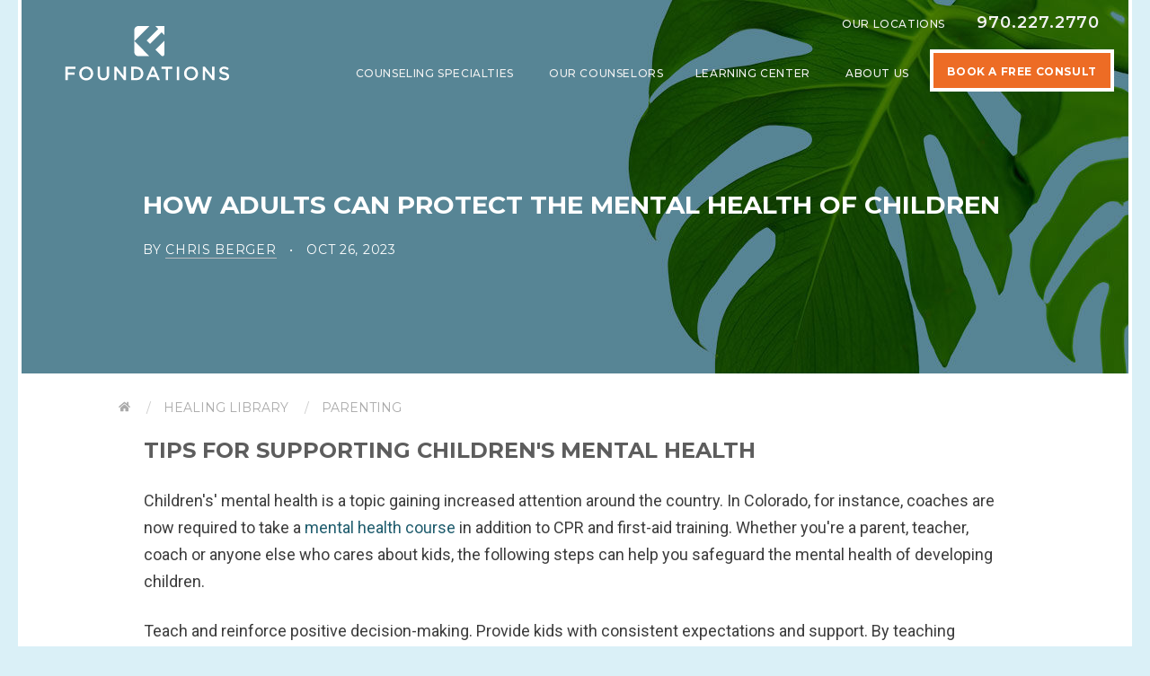

--- FILE ---
content_type: text/html; charset=UTF-8
request_url: https://www.foundationscounselingllc.com/growth-beyond-healing-blog/how-adults-can-protect-the-mental-health-of-children
body_size: 14290
content:
<!doctype html><html lang="en"><head>
    <meta charset="utf-8">
    <!-- Google Tag Manager -->
    <script>(function(w,d,s,l,i){w[l]=w[l]||[];w[l].push({'gtm.start':
    new Date().getTime(),event:'gtm.js'});var f=d.getElementsByTagName(s)[0],
    j=d.createElement(s),dl=l!='dataLayer'?'&l='+l:'';j.async=true;j.src=
    'https://www.googletagmanager.com/gtm.js?id='+i+dl;f.parentNode.insertBefore(j,f);
    })(window,document,'script','dataLayer','GTM-WWHGSV');</script>
    <!-- End Google Tag Manager -->
    <title>How Adults Can Protect the Mental Health of Children | Foundations</title>
    <link rel="shortcut icon" href="https://www.foundationscounselingllc.com/hubfs/brand/fc-mark.svg">
    
    
    <meta name="description" content="As attention to mental health has increased over the years, childrens&amp;#039; health is no different, although they may need some help identifying and dealing with the...">
    
    
    
       
    
       
    
       
    
       
    
    
      <meta name="robots" content="all">
      <link rel="canonical" href="https://www.foundationscounselingllc.com/growth-beyond-healing-blog/how-adults-can-protect-the-mental-health-of-children">
    

    
    
    
      
    
    
    
    <meta name="viewport" content="width=device-width, initial-scale=1">

    
    <meta property="og:description" content="As attention to mental health has increased over the years, childrens&amp;#039; health is no different, although they may need some help identifying and dealing with the...">
    <meta property="og:title" content="How Adults Can Protect the Mental Health of Children | Foundations">
    <meta name="twitter:description" content="As attention to mental health has increased over the years, childrens&amp;#039; health is no different, although they may need some help identifying and dealing with the...">
    <meta name="twitter:title" content="How Adults Can Protect the Mental Health of Children | Foundations">

    

    
  
  
  <script type="application/ld+json">
  {
    "@context": "https://schema.org",
    "@type": "BlogPosting",
    "mainEntityOfPage": {
      "@type": "WebPage",
      "@id": "https://www.foundationscounselingllc.com//growth-beyond-healing-blog/how-adults-can-protect-the-mental-health-of-children"
    },
    "headline": "",
    "articleBody": "",
    "image": "",  
    "author": {
      "@type": "Person",
      "name": "Chris Berger",
      "url": "https://www.foundationscounselingllc.com/growth-beyond-healing-blog/author/chris-berger"
    },  
    "publisher": {
      "@type": "Organization",
      "name": "Foundations Counseling, LLC",
      "logo": {
        "@type": "ImageObject",
        "url": "https://39850461.fs1.hubspotusercontent-na1.net/hubfs/39850461/foundations-logo-lockup-white-on-trans.svg"
      }
    },
    "datePublished": "Oct 26, 2023"
  }
  </script>

    <style>
a.cta_button{-moz-box-sizing:content-box !important;-webkit-box-sizing:content-box !important;box-sizing:content-box !important;vertical-align:middle}.hs-breadcrumb-menu{list-style-type:none;margin:0px 0px 0px 0px;padding:0px 0px 0px 0px}.hs-breadcrumb-menu-item{float:left;padding:10px 0px 10px 10px}.hs-breadcrumb-menu-divider:before{content:'›';padding-left:10px}.hs-featured-image-link{border:0}.hs-featured-image{float:right;margin:0 0 20px 20px;max-width:50%}@media (max-width: 568px){.hs-featured-image{float:none;margin:0;width:100%;max-width:100%}}.hs-screen-reader-text{clip:rect(1px, 1px, 1px, 1px);height:1px;overflow:hidden;position:absolute !important;width:1px}
</style>

<link rel="stylesheet" href="https://www.foundationscounselingllc.com/hubfs/hub_generated/template_assets/1/161332472327/1769016140360/template_main.min.css">
<link rel="stylesheet" href="https://www.foundationscounselingllc.com/hubfs/hub_generated/template_assets/1/161339891375/1769016136941/template_blog.min.css">
<link rel="stylesheet" href="https://www.foundationscounselingllc.com/hubfs/hub_generated/template_assets/1/161342633909/1769016134384/template_theme-overrides.css">
<link rel="stylesheet" href="https://www.foundationscounselingllc.com/hubfs/hub_generated/module_assets/1/161340823636/1742084496956/module_menu.min.css">

  <style>
    #hs_cos_wrapper_navigation-utility .menu .menu__submenu {}

@media (min-width:1024px) {
  #hs_cos_wrapper_navigation-utility .menu__submenu--level-2>.menu__item:first-child:before {}
}

#hs_cos_wrapper_navigation-utility .menu__submenu .menu__link,
#hs_cos_wrapper_navigation-utility .menu__submenu .menu__link:hover,
#hs_cos_wrapper_navigation-utility .menu__submenu .menu__link:focus {}

#hs_cos_wrapper_navigation-utility .menu__submenu .menu__child-toggle-icon,
#hs_cos_wrapper_navigation-utility .menu__submenu .menu__child-toggle-icon:hover,
#hs_cos_wrapper_navigation-utility .menu__submenu .menu__child-toggle-icon:focus {}

  </style>


  <style>
    #hs_cos_wrapper_navigation-primary .menu .menu__submenu {}

@media (min-width:1024px) {
  #hs_cos_wrapper_navigation-primary .menu__submenu--level-2>.menu__item:first-child:before {}
}

#hs_cos_wrapper_navigation-primary .menu__submenu .menu__link,
#hs_cos_wrapper_navigation-primary .menu__submenu .menu__link:hover,
#hs_cos_wrapper_navigation-primary .menu__submenu .menu__link:focus {}

#hs_cos_wrapper_navigation-primary .menu__submenu .menu__child-toggle-icon,
#hs_cos_wrapper_navigation-primary .menu__submenu .menu__child-toggle-icon:hover,
#hs_cos_wrapper_navigation-primary .menu__submenu .menu__child-toggle-icon:focus {}

  </style>

<link rel="stylesheet" href="https://www.foundationscounselingllc.com/hubfs/hub_generated/module_assets/1/164476470319/1742084499619/module_footer.min.css">
<style>
  @font-face {
    font-family: "Roboto";
    font-weight: 400;
    font-style: normal;
    font-display: swap;
    src: url("/_hcms/googlefonts/Roboto/regular.woff2") format("woff2"), url("/_hcms/googlefonts/Roboto/regular.woff") format("woff");
  }
  @font-face {
    font-family: "Roboto";
    font-weight: 700;
    font-style: normal;
    font-display: swap;
    src: url("/_hcms/googlefonts/Roboto/700.woff2") format("woff2"), url("/_hcms/googlefonts/Roboto/700.woff") format("woff");
  }
  @font-face {
    font-family: "Montserrat";
    font-weight: 400;
    font-style: normal;
    font-display: swap;
    src: url("/_hcms/googlefonts/Montserrat/regular.woff2") format("woff2"), url("/_hcms/googlefonts/Montserrat/regular.woff") format("woff");
  }
  @font-face {
    font-family: "Montserrat";
    font-weight: 700;
    font-style: normal;
    font-display: swap;
    src: url("/_hcms/googlefonts/Montserrat/700.woff2") format("woff2"), url("/_hcms/googlefonts/Montserrat/700.woff") format("woff");
  }
  @font-face {
    font-family: "Montserrat";
    font-weight: 700;
    font-style: normal;
    font-display: swap;
    src: url("/_hcms/googlefonts/Montserrat/700.woff2") format("woff2"), url("/_hcms/googlefonts/Montserrat/700.woff") format("woff");
  }
  @font-face {
    font-family: "Roboto Flex";
    font-weight: 400;
    font-style: normal;
    font-display: swap;
    src: url("/_hcms/googlefonts/Roboto_Flex/regular.woff2") format("woff2"), url("/_hcms/googlefonts/Roboto_Flex/regular.woff") format("woff");
  }
</style>

<!-- Editor Styles -->
<style id="hs_editor_style" type="text/css">
.footer-row-0-max-width-section-centering > .row-fluid {
  max-width: 1240px !important;
  margin-left: auto !important;
  margin-right: auto !important;
}
/* HubSpot Styles (default) */
.footer-row-0-background-layers {
  background-image: linear-gradient(rgba(197, 221, 230, 1), rgba(197, 221, 230, 1)) !important;
  background-position: left top !important;
  background-size: auto !important;
  background-repeat: no-repeat !important;
}
.footer-column-1-row-0-margin {
  margin-top: 12px !important;
  margin-bottom: 12px !important;
}
</style>
    <script type="application/ld+json">
{
  "mainEntityOfPage" : {
    "@type" : "WebPage",
    "@id" : "https://www.foundationscounselingllc.com/growth-beyond-healing-blog/how-adults-can-protect-the-mental-health-of-children"
  },
  "author" : {
    "name" : "Chris Berger",
    "url" : "https://www.foundationscounselingllc.com/growth-beyond-healing-blog/author/chris-berger",
    "@type" : "Person"
  },
  "headline" : "How Adults Can Protect the Mental Health of Children | Foundations",
  "datePublished" : "2023-10-26T06:00:00.000Z",
  "dateModified" : "2024-05-01T02:45:46.301Z",
  "publisher" : {
    "name" : "Foundations Counseling, LLC",
    "logo" : {
      "url" : "https://www.foundationscounselingllc.com/hubfs/foundations-logo-lockup-white-on-trans.svg",
      "@type" : "ImageObject"
    },
    "@type" : "Organization"
  },
  "@context" : "https://schema.org",
  "@type" : "BlogPosting",
  "image" : [ "https://www.foundationscounselingllc.com/hubfs/How-Adults-Can-Protect-the-Mental-Health-of-Children.jpg" ]
}
</script>


    


<link rel="amphtml" href="https://www.foundationscounselingllc.com/growth-beyond-healing-blog/how-adults-can-protect-the-mental-health-of-children?hs_amp=true">

<meta property="og:image" content="https://www.foundationscounselingllc.com/hubfs/How-Adults-Can-Protect-the-Mental-Health-of-Children.jpg">
<meta property="og:image:width" content="1400">
<meta property="og:image:height" content="700">
<meta property="og:image:alt" content="How Adults Can Protect the Mental Health of Children">
<meta name="twitter:image" content="https://www.foundationscounselingllc.com/hubfs/How-Adults-Can-Protect-the-Mental-Health-of-Children.jpg">
<meta name="twitter:image:alt" content="How Adults Can Protect the Mental Health of Children">

<meta property="og:url" content="https://www.foundationscounselingllc.com/growth-beyond-healing-blog/how-adults-can-protect-the-mental-health-of-children">
<meta name="twitter:card" content="summary_large_image">

<meta property="og:type" content="article">
<link rel="alternate" type="application/rss+xml" href="https://www.foundationscounselingllc.com/growth-beyond-healing-blog/rss.xml">
<meta name="twitter:domain" content="www.foundationscounselingllc.com">
<script src="//platform.linkedin.com/in.js" type="text/javascript">
    lang: en_US
</script>

<meta http-equiv="content-language" content="en">






    
    <link rel="preconnect" href="https://fonts.gstatic.com">
    <link href="https://fonts.googleapis.com/css2?family=Montserrat:wght@200..800&amp;display=swap&amp;fc=1" rel="stylesheet">
    <script id="fc-data" type="application/json">  
      {
        "modal_css": "//39850461.fs1.hubspotusercontent-na2.net/hubfs/39850461/hub_generated/template_assets/1/168327524904/1769016139293/template_modal.min.css"
        ,"modal_prefix": "hs-overlay-cta-"
        ,"font_css": "//fonts.googleapis.com/css2?family=Montserrat:wght@200..800&display=swap&fc=1"
      }
    </script>
    
    <script type="application/ld+json">
    {
      "@context": "https://schema.org",
      "@type": "Organization",
      "name": "Foundations Counseling, LLC",
      "alternateName": "Premier Therapy & Counseling Services in Fort Collins, Loveland, & Windsor, Colorado ",
      "url": "https://www.foundationscounselingllc.com",
      "telephone": "970.227.2770",
      "address": {
        "@type": "PostalAddress",
        "addressLocality": "Loveland",
        "addressRegion": "CO",
        "postalCode": "80538",
        "streetAddress": "5250 Hahns Peak Drive Suite 200"
      },
      "@id": "https://www.foundationscounselingllc.com",
      "logo": "https://39850461.fs1.hubspotusercontent-na1.net/hubfs/39850461/brand/foundations-logo-horizontal-white-on-rackley.svg",
      "contactPoint": [{
        "@type": "ContactPoint",
        "telephone": "970.227.2770",
        "contactType": "customer service",
        "contactOption": "TollFree",
        "areaServed": "US",
        "availableLanguage": ["en","es"]
      }],
      "sameAs": [
        "https://www.facebook.com/FoundationsCounselingLLC",
        "https://www.instagram.com/foundationscounselingllc/",
        "https://www.linkedin.com/company/foundations-counseling-llc"
      ]
    }
    </script>
    <script>
        
    </script>
  <meta name="generator" content="HubSpot"></head>
  <body>
    <!-- Google Tag Manager (noscript) -->
    <noscript><iframe src="https://www.googletagmanager.com/ns.html?id=GTM-WWHGSV" height="0" width="0" style="display:none;visibility:hidden"></iframe></noscript>
    <!-- End Google Tag Manager (noscript) -->
    <div class="body-wrapper   hs-content-id-165555307103 hs-blog-post hs-blog-id-164613740447">
      
        <div data-global-resource-path="fc-blocks/templates/partials/header.html">

<style type="text/css">
   /*3d3d3d*/
   /*white*/
   /*brand blue 488596*/ /*578494 */
   /*brand green 89a78b*/
   /* brand orange ed6c25*/
   /*brand yellow ebaa38*/ 
   /*footer sky blue daf0f7*/
   /*navstep2*/
   /*navstep3*/ 
   /*Montserrat*/
   /*  */
   /*  */
   /*  */
 
  .header {
    transition: all .3s ease;
    background-color: transparent;
  }
  .header:hover {
    /*background-color: #488596;*/
  }

  .header .menu__link,
  .header__logo .logo-company-name,
  .header__language-switcher-label-current,
  .header__language-switcher .lang_list_class li a {
    color: #f2f2f2;
    font-family: Montserrat;
  }

  .header .menu__child-toggle-icon {
    border-top-color: #f2f2f2;
  }

  .header .menu .menu__link:hover,
  .header .menu .menu__link:focus,
  .header__language-switcher-label-current:hover,
  .header__language-switcher-label-current:focus,
  .header__language-switcher .lang_list_class li:hover a,
  .header__language-switcher .lang_list_class li a:focus {
    color: #f2f2f2;
    
  }

  .header__container .menu__item{
    /*  */
  }
  .header__container .menu__item:hover {
      background: #5B92A1;
  }

  .header .menu__link--active-link:after{
    content:none;
  }
  .menu__link--active-branch{
    
  }
  /*.header .menu__link{
    text-transform: uppercase;
  }*/

  .header .menu__link {
      text-transform: uppercase;
      font-weight: 500;
      font-size: 12px;
      letter-spacing: .05em;
  }
  .header .menu__submenu .menu__item{
    border:none;
  }
  .header__navigation--utility .menu__link--active-branch
  , .header__navigation--utility  .menu__link--active-link {
    font-weight: initial;
  } /* prevent utility menu from highlighting the active page, ala 'locations' highlight only in main nav */
  
  .header__navigation--primary .menu__link--active-branch
  , .header__navigation--primary  .menu__link--active-link {
    font-weight: 500;
    /*active menu item treatment here*/
  } 
  /*shrink*/
  .header__container.content-wrapper {
      max-width: 1200px;
      padding: 0 0 14px 0;
  }

  .header__row-2.mainnav { /*nav itself*/
      margin-top: 8px; 
  }
  .header__logo.header__logo--main { /*logo*/
      padding-left: 1rem;
      max-width: 230px; 
  }
@media (max-width: 1023px){
  .header__logo--main{
    display:none;
  }
  .header__logo--mobile{
    display:flex;
    z-index:100;
  }
}
/*################################################################### larger than ipad */ 
@media (min-width: 1024px){ 
  .header__logo--main{
    display:flex;
  }
  .header__logo--mobile{
    display:none;
  }
  .header__container .menu__item:hover {
      transition: all 0.3s ease-out;
  }
  .header .menu__item .menu__submenu{
      transition: opacity 0.3s ease-out;
      display:block;
      opacity: 0;
      visibility:hidden;
  }
  .header .menu__item.menu__item--open .menu__submenu {  
      opacity: 1;
      visibility:visible;
  }
  .header .pos-1.menu__item .menu__submenu { 
      display:block;
      opacity: 0;
      visibility:hidden;
  }
  .header .pos-1.menu__item.menu__item--open .menu__submenu {
      opacity: 1;
      visibility:visible;
  }
}
/*########   end larger than ipad*/


  /*################################################################### booknow button*/
  .header .mainnav .menu__item--depth-1.menu__item:last-of-type{
    background: #ed6c25;
    border: 3.5px solid white;
    padding: 0.4rem 0.875rem;
    transition: all .3s ease;
    position: relative;
    top: -2px;
    text-align:center;
    color: white;
  }
  .header .mainnav .menu__item--depth-1.menu__item:last-of-type:hover{
    background: white;
  }
  .header .mainnav .menu__item--depth-1.menu__item:last-of-type a{
    color: white;
    font-weight:700;
    transition: all .3s ease;
  }
  .header .mainnav .menu__item--depth-1.menu__item:last-of-type:hover a{
    color: #488596;
  }
  @media (max-width: 1023px){
    .header .mainnav .menu__item--depth-1.menu__item:last-of-type{
      margin: 2em 20px 1em 20px;
      width: calc(100% - 40px);
    }
  }
      
  .header .mainnav .menu--desktop .backupBookBtn{
    display:none;
    position:relative;
  }
  .header .mainnav .menu--desktop .backupBookBtn a.fc-btn{
    background-color: #fff;
    border: 4px solid #fff;
    color: #488596;
    font-family: Montserrat;
    font-size: 12px;
    font-weight: 700;
    letter-spacing: .05em;
    padding: .7em 1.2em;
    text-decoration: none;
    text-transform: uppercase;
    transition: all .3s ease-out;
    position:absolute;
    top:-4px;
    min-width: 100%;
    text-align: center;
  }
  .header .mainnav .menu--desktop .backupBookBtn a.fc-btn:hover{
    background-color: #ed6c25;
    border: 4px solid #fff;
    color:white;
  }
@media (min-width: 1024px) and (max-width: 1090px){
    .header .mainnav .menu--desktop .menu__item--depth-1.menu__item:last-of-type{
      display:none;
    }
    .header .mainnav .menu--desktop .menu__item--depth-1.pos-4 ul.menu__submenu.menu__submenu--level-2 {
      left: -150px;
    }
    .header .mainnav .menu--desktop span.mega-el.menu__item a.menu__link {
        padding: 0.7rem 0.75rem;
        line-height: 1.3em;
    }
    .header .mainnav .menu--desktop .menu__link:before{
      left:0!important;
    }
    .header .mainnav .menu--desktop .backupBookBtn{
      display:block;
      position: absolute;
      top: 0px;
      width:250px;
    }
    .header .mainnav .menu--desktop .menu__item .mega-block.spotlights{
      position:relative;
      padding-top: 42px;
    }
    .header .header__container.content-wrapper {
        max-width: 1200px;
        padding: 0 0 0px 0;
    }
}
  /*########   end button*/
.header {
    transition: all .3s ease;
    background-color: transparent;
    position: fixed;
    width: 100%;
    transition: all 0.3s ease;
    z-index: 1000;
}
    
  /*################################################################### mega
/fc-blocks/templates/partials/header.html
  */
  @media (min-width: 1024px){
    .pos-1 .menu__submenu {
        left: 0;
        position: fixed;
        top: 105px;
        width:100%;
        max-width: 1200px;
        left: 50%;
        transform: translate(-50%, 0);
        transition: all 0.3s ease;
    }
    main#main-content {
        /*padding-top: 110px; tuck*/
    }
    .megamenu {
        display: grid;
        grid-template-columns: 1fr .8fr 1.2fr 1fr;
        background: #5B92A1;
    }
    .megamenu .mega-block :not(.mega-head) .menu__link--active-link{
      /*border: 3.5px solid white;
      background: #779ba9;*/
    }
    .megamenu .mega-block {
        margin: 2em 1em;
    }
    .megamenu .mega-block h6.mega-head{ 
    }
    .megamenu .mega-block h6.mega-head .menu__link{
        font-size:1.2em;
        font-weight:700;
    }
    .megamenu .mega-block h6.mega-head .menu__link:after{
      content:' ';
      background-color:#ffffff;
      display:block;
      height:4px;
      width:0px;
      transition: all 0.3s ease;
    }
    .megamenu .mega-block:hover h6.mega-head .menu__link:after{
      width:100%;
    }    
    .header .menu__submenu .menu__link:hover
    , .header .menu__submenu .menu__link:focus
    , .header__language-switcher .lang_list_class li:hover
    , .menu__submenu--level-2 > .menu__item:first-child:hover:before
    , .menu__submenu--level-2 > .menu__item:first-child.focus:before {
        background-color: #5B92A1;
    }   
    
    .header .menu__submenu .menu__link
    , .header__language-switcher .lang_list_class li {
      position: relative; 
    }
    .header .menu__submenu :not(.mega-head) .menu__link:before
    , .header .menu__submenu :not(.mega-head) .menu__link:before
    , .header__language-switcher .lang_list_class li:before 
    ,.megamenu .mega-block :not(.mega-head) .menu__link--active-link:before{
      position: absolute;
      content: "";
      width: 0px;
      height: 0px;
      border-top: 4px solid transparent;
      border-right: 4px solid transparent;
      border-bottom: 4px solid transparent;
      border-left: 4px solid transparent;
      top: 40%;
      left: 10px;
      transition: all 0.3s ease;
    }
    .header .menu__submenu :not(.mega-head) .menu__link:hover:before
    , .header .menu__submenu :not(.mega-head) .menu__link:focus:before
    , .header__language-switcher .lang_list_class li:hover:before 
    ,.header .menu__submenu  :not(.mega-head) .menu__link--active-link:before{
      border-left: 4px solid white;
    }
    .megamenu .mega-block h6.mega-head .menu__link:hover:before{      
      content:none;   
    }
    .spotlights{
      font-size: .4em;
    }
    .header__navigation--utility .menu__item.menu__item--depth-1:last-of-type .menu__link {
        font-size: 1em;
        font-weight: 600;
    }
  }
  /*########   end mega */

  /*################################################################### /fc-blocks/templates/partials/header.html */

</style>

<script>

// JavaScript to toggle classes based on scroll position
window.addEventListener('scroll', function() {
    const megastyle = document.querySelector("header");
    if (window.scrollY < 1) {
        megastyle.classList.add('zero');
        megastyle.classList.remove('scroll');
    } else {
        megastyle.classList.add('scroll');
        megastyle.classList.remove('zero');
    }
});
</script>

<script>
// <!-- chat hack -->
document.addEventListener("DOMContentLoaded", function()  {
  const menuBtn = $('.header__navigation--utility .menu__item.menu__item--depth-1.pos-2 .menu__link');
  menuBtn.click(()=>{ 
    // set a short timeout to allow hash to be set
    setTimeout(()=>{
      // call removeHash function after set timeout
      removeHash();
    }, 5); 
    window.HubSpotConversations.widget.open();  
  });
  function removeHash(){
    history.replaceState('', document.title, window.location.origin + window.location.pathname + window.location.search);
  }
});
</script>

<header class="header fc-header">

  

  <a href="#main-content" class="header__skip">Skip to content</a>

  

  <div class="container-fluid content-wrapper">
<div class="row-fluid-wrapper">
<div class="row-fluid">
<div class="span12 widget-span widget-type-cell " style="" data-widget-type="cell" data-x="0" data-w="12">

</div><!--end widget-span -->
</div>
</div>
</div>

  

  <div class="header__container content-wrapper">

    
    <!-- 
      primary_color: #3d3d3d
      secondary_color: #ffffff
      fc_primary: #488596
      fc_secondary: #89a78b
      fc_tertiary: #ed6c25
      fc_quaternary: #ebaa38
      fc_footerbg: #daf0f7
      fc_navstep2: #5B92A1
      fc_navstep3:  #779ba9
    -->

    <div class="header__logo header__logo--main">
        <div id="hs_cos_wrapper_site_logo" class="hs_cos_wrapper hs_cos_wrapper_widget hs_cos_wrapper_type_module widget-type-logo" style="" data-hs-cos-general-type="widget" data-hs-cos-type="module">
  






















  
  <span id="hs_cos_wrapper_site_logo_hs_logo_widget" class="hs_cos_wrapper hs_cos_wrapper_widget hs_cos_wrapper_type_logo" style="" data-hs-cos-general-type="widget" data-hs-cos-type="logo"><a href="/" id="hs-link-site_logo_hs_logo_widget" style="border-width:0px;border:0px;"><img src="https://www.foundationscounselingllc.com/hubfs/foundations-logo-lockup-white-on-trans.svg" class="hs-image-widget " height="310" style="height: auto;width:731px;border-width:0px;border:0px;" width="731" alt="Foundations Counseling, LLC" title="Foundations Counseling, LLC" loading="eager"></a></span>
</div>
    </div>
    <div class="header__logo header__logo--mobile">
        <div id="hs_cos_wrapper_site_logo" class="hs_cos_wrapper hs_cos_wrapper_widget hs_cos_wrapper_type_module widget-type-logo" style="" data-hs-cos-general-type="widget" data-hs-cos-type="module">
        <span id="hs_cos_wrapper_site_logo_hs_logo_widget" class="hs_cos_wrapper hs_cos_wrapper_widget hs_cos_wrapper_type_logo" style="" data-hs-cos-general-type="widget" data-hs-cos-type="logo"><a href="/" id="hs-link-site_logo_hs_logo_widget" style="border-width:0px;border:0px;"><img src="https://www.foundationscounselingllc.com/hubfs/brand/foundations-logo-horizontal-white-on-trans.svg" class="hs-image-widget fc-sm-logo" style="height: auto;width:250px;border-width:0px;border:0px;" width="250" alt="Foundations Counseling, LLC" title="Foundations Counseling, LLC" loading="eager"></a></span>
</div>
    </div>

    

    <div class="header__column">

      
      <div class="header__row-1 utilitynav">
        
        
        <div class="header__navigation--utility header--element">
          <div id="hs_cos_wrapper_navigation-utility" class="hs_cos_wrapper hs_cos_wrapper_widget hs_cos_wrapper_type_module" style="" data-hs-cos-general-type="widget" data-hs-cos-type="module">












<nav class="menu menu--desktop" aria-label="Main menu">
  <ul class="menu__wrapper no-list">
    

  
  
  
    
  


  

  
    
    <li class="menu__item menu__item--depth-1 pos-1    hs-skip-lang-url-rewrite">
      
      
  
    <a class="menu__link
      
      
      " href="https://www.foundationscounselingllc.com/locations"> 
        Our Locations
    </a>
  

      
      

    </li>
  
  
    
    <li class="menu__item menu__item--depth-1 pos-2    hs-skip-lang-url-rewrite">
      
      
  
    <a class="menu__link
      
      
      " href="tel:19702272770"> 
        970.227.2770
    </a>
  

      
      

    </li>
  
  


  </ul>
</nav>




<nav class="menu menu--mobile" aria-label="Main menu">
  <ul class="menu__wrapper no-list">
    

  
  
  


  

  
    
    <li class="menu__item menu__item--depth-1 pos-1    hs-skip-lang-url-rewrite">
      
      
  
    <a class="menu__link
      
      
      " href="https://www.foundationscounselingllc.com/locations"> 
        Our Locations
    </a>
  

      
      

    </li>
  
  
    
    <li class="menu__item menu__item--depth-1 pos-2    hs-skip-lang-url-rewrite">
      
      
  
    <a class="menu__link
      
      
      " href="tel:19702272770"> 
        970.227.2770
    </a>
  

      
      

    </li>
  
  


  </ul>
  <div class="mobilemega spotlights">
    
  

  </div>
</nav></div>
        </div>
      </div>



      
      <div class="header__row-2 mainnav">
        <div class="header--toggle header__navigation--toggle"></div>
        
        
        <div class="header__close--toggle"></div>
        <div class="header__navigation header__navigation--primary header--element">
          <div id="hs_cos_wrapper_navigation-primary" class="hs_cos_wrapper hs_cos_wrapper_widget hs_cos_wrapper_type_module" style="" data-hs-cos-general-type="widget" data-hs-cos-type="module">












<nav class="menu menu--desktop" aria-label="Main menu">
  <ul class="menu__wrapper no-list">
    

  
  
  
    
  


  

  
    
    <li class="menu__item menu__item--depth-1 pos-1 menu__item--has-submenu   hs-skip-lang-url-rewrite">
      
      
  
    <a class="menu__link
      menu__link--toggle
      
      " href="/counseling" aria-haspopup="true" aria-expanded="false"> 
        Counseling Specialties
    </a>
  

      
      
        
          
          <button class="menu__child-toggle no-button" aria-expanded="false">
            <span class="show-for-sr">Show submenu for Counseling Specialties</span>
            <span class="menu__child-toggle-icon"></span>
          </button>
          <ul class="menu__submenu menu__submenu--level-2 no-list">
            
              
              <section class="megamenu">
                
                  <div class="mega-block">
                    <h6 class="mega-head">
  
    <a class="menu__link
      menu__link--toggle
      
      " href="/colorado-counseling" aria-haspopup="true" aria-expanded="false"> 
        Who
    </a>
  
</h6>
                    
                      <span class="mega-el menu__item">
  
    <a class="menu__link
      
      
      " href="/counseling/individual-therapy"> 
        Individual Counseling
    </a>
  
</span> 
                    
                      <span class="mega-el menu__item">
  
    <a class="menu__link
      
      
      " href="/counseling/couples-therapy"> 
        Couples Counseling
    </a>
  
</span> 
                    
                      <span class="mega-el menu__item">
  
    <a class="menu__link
      
      
      " href="/counseling/marriage-therapy"> 
        Marriage Counseling
    </a>
  
</span> 
                    
                      <span class="mega-el menu__item">
  
    <a class="menu__link
      
      
      " href="/counseling/christian-therapy"> 
        Christian Counseling
    </a>
  
</span> 
                    
                      <span class="mega-el menu__item">
  
    <a class="menu__link
      
      
      " href="/counseling/child-teen-therapy"> 
        Child &amp; Teen Counseling
    </a>
  
</span> 
                    
                      <span class="mega-el menu__item">
  
    <a class="menu__link
      
      
      " href="/counseling/family-therapy"> 
        Family Counseling
    </a>
  
</span> 
                    
                      <span class="mega-el menu__item">
  
    <a class="menu__link
      
      
      " href="/counseling/premarital-therapy"> 
        Premarital Counseling
    </a>
  
</span> 
                    
                      <span class="mega-el menu__item">
  
    <a class="menu__link
      
      
      " href="/counseling/virtual-online-therapy"> 
        Online Counseling
    </a>
  
</span> 
                    
                      <span class="mega-el menu__item">
  
    <a class="menu__link
      
      
      " href="/counseling/mens-therapy"> 
        Men's Counseling
    </a>
  
</span> 
                    
                      <span class="mega-el menu__item">
  
    <a class="menu__link
      
      
      " href="/counseling/womens-therapy"> 
        Women's Counseling
    </a>
  
</span> 
                    
                      <span class="mega-el menu__item">
  
    <a class="menu__link
      
      
      " href="/counseling/consejería-en-español"> 
        Consejería en Español
    </a>
  
</span> 
                    
                      <span class="mega-el menu__item">
  
    <a class="menu__link
      
      
      " href="/counseling"> 
        All Counseling Services
    </a>
  
</span> 
                    
                  </div>
                
                  <div class="mega-block">
                    <h6 class="mega-head">
  
    <a class="menu__link
      menu__link--toggle
      
      " href="/colorado-therapy" aria-haspopup="true" aria-expanded="false"> 
        What
    </a>
  
</h6>
                    
                      <span class="mega-el menu__item">
  
    <a class="menu__link
      
      
      " href="/counseling/add-adhd-therapy"> 
        ADD &amp; ADHD
    </a>
  
</span> 
                    
                      <span class="mega-el menu__item">
  
    <a class="menu__link
      
      
      " href="/counseling/anxiety-therapy"> 
        Anxiety
    </a>
  
</span> 
                    
                      <span class="mega-el menu__item">
  
    <a class="menu__link
      
      
      " href="/counseling/trauma-therapy"> 
        Trauma
    </a>
  
</span> 
                    
                      <span class="mega-el menu__item">
  
    <a class="menu__link
      
      
      " href="/counseling/obsessive-compulsive-disorder-ocd"> 
        OCD
    </a>
  
</span> 
                    
                      <span class="mega-el menu__item">
  
    <a class="menu__link
      
      
      " href="/counseling/grief-therapy"> 
        Grief &amp; Loss
    </a>
  
</span> 
                    
                      <span class="mega-el menu__item">
  
    <a class="menu__link
      
      
      " href="/counseling/couples-intimacy-therapy"> 
        Intimacy
    </a>
  
</span> 
                    
                      <span class="mega-el menu__item">
  
    <a class="menu__link
      
      
      " href="/counseling/postpartum-depression-treatment"> 
        Postpartum
    </a>
  
</span> 
                    
                      <span class="mega-el menu__item">
  
    <a class="menu__link
      
      
      " href="/counseling/career-coaching"> 
        Career Challenges
    </a>
  
</span> 
                    
                      <span class="mega-el menu__item">
  
    <a class="menu__link
      
      
      " href="/counseling/bipolar-disorder-therapy"> 
        Bipolar Disorder
    </a>
  
</span> 
                    
                      <span class="mega-el menu__item">
  
    <a class="menu__link
      
      
      " href="/counseling/eating-disorder-therapy"> 
        Eating Disorders
    </a>
  
</span> 
                    
                      <span class="mega-el menu__item">
  
    <a class="menu__link
      
      
      " href="/counseling/sleep-disorders-therapy-treatment"> 
        Sleep Disorders
    </a>
  
</span> 
                    
                      <span class="mega-el menu__item">
  
    <a class="menu__link
      
      
      " href="/colorado-therapy"> 
        All Disorders
    </a>
  
</span> 
                    
                  </div>
                
                  <div class="mega-block">
                    <h6 class="mega-head">
  
    <a class="menu__link
      menu__link--toggle
      
      " href="/therapy-modalities" aria-haspopup="true" aria-expanded="false"> 
        How
    </a>
  
</h6>
                    
                      <span class="mega-el menu__item">
  
    <a class="menu__link
      
      
      " href="/counseling/play-therapy"> 
        Play Therapy
    </a>
  
</span> 
                    
                      <span class="mega-el menu__item">
  
    <a class="menu__link
      
      
      " href="/counseling/eye-movement-desensitization-reprocessing-emdr-therapy"> 
        EMDR Therapy
    </a>
  
</span> 
                    
                      <span class="mega-el menu__item">
  
    <a class="menu__link
      
      
      " href="/counseling/art-therapy"> 
        Art Therapy
    </a>
  
</span> 
                    
                      <span class="mega-el menu__item">
  
    <a class="menu__link
      
      
      " href="/counseling/ptsd-treatment-therapy"> 
        PTSD Therapy
    </a>
  
</span> 
                    
                      <span class="mega-el menu__item">
  
    <a class="menu__link
      
      
      " href="/counseling/reunification-therapy"> 
        Reunification Therapy
    </a>
  
</span> 
                    
                      <span class="mega-el menu__item">
  
    <a class="menu__link
      
      
      " href="/counseling/dialectical-behavior-therapy-dbt"> 
        Dialectical Behavior Therapy (DBT)
    </a>
  
</span> 
                    
                      <span class="mega-el menu__item">
  
    <a class="menu__link
      
      
      " href="/counseling/emotionally-focused-therapy-eft"> 
        Emotionally Focused Therapy (EFT)
    </a>
  
</span> 
                    
                      <span class="mega-el menu__item">
  
    <a class="menu__link
      
      
      " href="/counseling/cognitive-behavioral-therapy-cbt"> 
        Cognative Behavioral Therapy (CBT)
    </a>
  
</span> 
                    
                      <span class="mega-el menu__item">
  
    <a class="menu__link
      
      
      " href="/counseling/internal-family-systems-therapy-ifs"> 
        Internal Family Systems Therapy (IFS)
    </a>
  
</span> 
                    
                      <span class="mega-el menu__item">
  
    <a class="menu__link
      
      
      " href="/therapy-modalities"> 
        All Therapies
    </a>
  
</span> 
                    
                  </div>
                
                <div class="mega-block spotlights">
                  
                  
  
    <div class="spotlight">
      
        <img class="sl-image" src="https://www.foundationscounselingllc.com/hubfs/theme/kelly-sikkema-4le7k9XVYjE-unsplash.jpg" aria-hidden="true">
      
      <div class="fc-overlay fc_quaternary"></div>
      <div class="sl-content">
        <h2>Counselor Match Guarantee</h2>
        <div class="sl-body"><p><span>Our Counselor Match Guarantee ensures you find the right therapist, offering personalized matches for the best therapeutic fit.</span></p></div>
        
          
          
          
          <span class="sl-cta">
            <a href="/counselor-therapist-match-guarantee" class="fc-btn fc-btn-white fc-btn-fc_quaternary" title="Learn More! - Counselor Match Guarantee" aria-label="Learn More! - Counselor Match Guarantee" target="_self" rel="">Learn More!</a>
          </span>
        
      </div>
    </div>
  
    <div class="spotlight">
      
        <img class="sl-image" src="https://www.foundationscounselingllc.com/hubfs/theme/bruno-nascimento-light-PHIgYUGQPvU-unsplash.jpg" aria-hidden="true">
      
      <div class="fc-overlay fc_tertiary"></div>
      <div class="sl-content">
        <h2>Free Consultation</h2>
        <div class="sl-body"><p><span>Schedule your free consultation now and let our expert therapists help achieve your mental health and wellness goals.</span></p></div>
        
          
          
          
          <span class="sl-cta">
            <a href="/counseling/book-free-consult" class="fc-btn fc-btn-white fc-btn-fc_tertiary" title="Book Now - Free Consultation" aria-label="Book Now - Free Consultation" target="_self" rel="">Book Now</a>
          </span>
        
      </div>
    </div>
  
    <div class="spotlight">
      
        <img class="sl-image" src="https://www.foundationscounselingllc.com/hubfs/theme/helena-lopes-PGnqT0rXWLs-unsplash-1.jpg" aria-hidden="true">
      
      <div class="fc-overlay fc_secondary"></div>
      <div class="sl-content">
        <h2>Growth Beyond Healing</h2>
        <div class="sl-body"><p>Discover the compassionate team at Foundations dedicated to providing personalized mental health support and therapy services.</p></div>
        
          
          
          
          <span class="sl-cta">
            <a href="/about-foundations/who-we-are" class="fc-btn fc-btn-white fc-btn-fc_secondary" title="Learn More - Growth Beyond Healing" aria-label="Learn More - Growth Beyond Healing" target="_self" rel="">Learn More</a>
          </span>
        
      </div>
    </div>
  



                  <div class="backupBookBtn">
                    <a class="fc-btn fc-btn-reverse fc_tertiary" aria-label="Book a Free Consult" href="/book">
                    Book A Free Consult</a>
                  </div>

                </div>
              </section>
            
          </ul>
        
      

    </li>
  
  
    
    <li class="menu__item menu__item--depth-1 pos-2    hs-skip-lang-url-rewrite">
      
      
  
    <a class="menu__link
      
      
      " href="https://www.foundationscounselingllc.com/counselors"> 
        Our Counselors
    </a>
  

      
      

    </li>
  
  
    
    <li class="menu__item menu__item--depth-1 pos-3 menu__item--has-submenu   hs-skip-lang-url-rewrite">
      
      
  
    <a class="menu__link
      menu__link--toggle
      
      " href="https://www.foundationscounselingllc.com/growth-beyond-healing-blog" aria-haspopup="true" aria-expanded="false"> 
        Learning Center
    </a>
  

      
      
        
          
          <button class="menu__child-toggle no-button" aria-expanded="false">
            <span class="show-for-sr">Show submenu for Learning Center</span>
            <span class="menu__child-toggle-icon"></span>
          </button>
          <ul class="menu__submenu menu__submenu--level-2 no-list">
            
              
                
    <li class="menu__item menu__item--depth-2 pos-3    hs-skip-lang-url-rewrite">
      
      
  
    <a class="menu__link
      
      
      " href="https://www.foundationscounselingllc.com/growth-beyond-healing-blog"> 
        Healing Library
    </a>
  

      
      

    </li>
  
              
                
    <li class="menu__item menu__item--depth-2 pos-3    hs-skip-lang-url-rewrite">
      
      
  
    <a class="menu__link
      
      
      " href="https://www.foundationscounselingllc.com/therapy-faqs-frequently-asked-questions"> 
        Frequently Asked Questions
    </a>
  

      
      

    </li>
  
              
                
    <li class="menu__item menu__item--depth-2 pos-3    hs-skip-lang-url-rewrite">
      
      
  
    <a class="menu__link
      
      
      " href="https://www.foundationscounselingllc.com/counselor-therapist-match-guarantee"> 
        Counselor Match Guarantee
    </a>
  

      
      

    </li>
  
              
            
          </ul>
        
      

    </li>
  
  
    
    <li class="menu__item menu__item--depth-1 pos-4 menu__item--has-submenu   hs-skip-lang-url-rewrite">
      
      
  
    <a class="menu__link
      menu__link--toggle
      
      " href="https://www.foundationscounselingllc.com/about-foundations/who-we-are" aria-haspopup="true" aria-expanded="false"> 
        About Us
    </a>
  

      
      
        
          
          <button class="menu__child-toggle no-button" aria-expanded="false">
            <span class="show-for-sr">Show submenu for About Us</span>
            <span class="menu__child-toggle-icon"></span>
          </button>
          <ul class="menu__submenu menu__submenu--level-2 no-list">
            
              
                
    <li class="menu__item menu__item--depth-2 pos-4    hs-skip-lang-url-rewrite">
      
      
  
    <a class="menu__link
      
      
      " href="https://www.foundationscounselingllc.com/about-foundations/who-we-are"> 
        Who We Are
    </a>
  

      
      

    </li>
  
              
                
    <li class="menu__item menu__item--depth-2 pos-4    hs-skip-lang-url-rewrite">
      
      
  
    <a class="menu__link
      
      
      " href="https://www.foundationscounselingllc.com/about-foundations/staff-directory"> 
        Team
    </a>
  

      
      

    </li>
  
              
                
    <li class="menu__item menu__item--depth-2 pos-4    hs-skip-lang-url-rewrite">
      
      
  
    <a class="menu__link
      
      
      " href="https://www.foundationscounselingllc.com/about-foundations/career-counseling-jobs"> 
        Careers
    </a>
  

      
      

    </li>
  
              
                
    <li class="menu__item menu__item--depth-2 pos-4    hs-skip-lang-url-rewrite">
      
      
  
    <a class="menu__link
      
      
      " href="https://www.foundationscounselingllc.com/locations"> 
        Locations
    </a>
  

      
      

    </li>
  
              
                
    <li class="menu__item menu__item--depth-2 pos-4    hs-skip-lang-url-rewrite">
      
      
  
    <a class="menu__link
      
      
      " href="https://www.foundationscounselingllc.com/contact-us"> 
        Contact Us
    </a>
  

      
      

    </li>
  
              
            
          </ul>
        
      

    </li>
  
  
    
    <li class="menu__item menu__item--depth-1 pos-5    hs-skip-lang-url-rewrite">
      
      
  
    <a class="menu__link
      
      
      " href="https://www.foundationscounselingllc.com/counseling/book-free-consult"> 
        Book A Free Consult
    </a>
  

      
      

    </li>
  
  


  </ul>
</nav>




<nav class="menu menu--mobile" aria-label="Main menu">
  <ul class="menu__wrapper no-list">
    

  
  
  


  

  
    
    <li class="menu__item menu__item--depth-1 pos-1 menu__item--has-submenu   hs-skip-lang-url-rewrite">
      
      
  
    <a class="menu__link
      menu__link--toggle
      
      " href="/counseling" aria-haspopup="true" aria-expanded="false"> 
        Counseling Specialties
    </a>
  

      
      
        
          
          <button class="menu__child-toggle no-button" aria-expanded="false">
            <span class="show-for-sr">Show submenu for Counseling Specialties</span>
            <span class="menu__child-toggle-icon"></span>
          </button>
          <ul class="menu__submenu menu__submenu--level-2 no-list">
            
              
                
    <li class="menu__item menu__item--depth-2 pos-1 menu__item--has-submenu   hs-skip-lang-url-rewrite">
      
      
  
    <a class="menu__link
      menu__link--toggle
      
      " href="/colorado-counseling" aria-haspopup="true" aria-expanded="false"> 
        Who
    </a>
  

      
      
        
          
          <button class="menu__child-toggle no-button" aria-expanded="false">
            <span class="show-for-sr">Show submenu for Who</span>
            <span class="menu__child-toggle-icon"></span>
          </button>
          <ul class="menu__submenu menu__submenu--level-3 no-list">
            
              
                
    <li class="menu__item menu__item--depth-3 pos-1    hs-skip-lang-url-rewrite">
      
      
  
    <a class="menu__link
      
      
      " href="/counseling/individual-therapy"> 
        Individual Counseling
    </a>
  

      
      

    </li>
  
              
                
    <li class="menu__item menu__item--depth-3 pos-1    hs-skip-lang-url-rewrite">
      
      
  
    <a class="menu__link
      
      
      " href="/counseling/couples-therapy"> 
        Couples Counseling
    </a>
  

      
      

    </li>
  
              
                
    <li class="menu__item menu__item--depth-3 pos-1    hs-skip-lang-url-rewrite">
      
      
  
    <a class="menu__link
      
      
      " href="/counseling/marriage-therapy"> 
        Marriage Counseling
    </a>
  

      
      

    </li>
  
              
                
    <li class="menu__item menu__item--depth-3 pos-1    hs-skip-lang-url-rewrite">
      
      
  
    <a class="menu__link
      
      
      " href="/counseling/christian-therapy"> 
        Christian Counseling
    </a>
  

      
      

    </li>
  
              
                
    <li class="menu__item menu__item--depth-3 pos-1    hs-skip-lang-url-rewrite">
      
      
  
    <a class="menu__link
      
      
      " href="/counseling/child-teen-therapy"> 
        Child &amp; Teen Counseling
    </a>
  

      
      

    </li>
  
              
                
    <li class="menu__item menu__item--depth-3 pos-1    hs-skip-lang-url-rewrite">
      
      
  
    <a class="menu__link
      
      
      " href="/counseling/family-therapy"> 
        Family Counseling
    </a>
  

      
      

    </li>
  
              
                
    <li class="menu__item menu__item--depth-3 pos-1    hs-skip-lang-url-rewrite">
      
      
  
    <a class="menu__link
      
      
      " href="/counseling/premarital-therapy"> 
        Premarital Counseling
    </a>
  

      
      

    </li>
  
              
                
    <li class="menu__item menu__item--depth-3 pos-1    hs-skip-lang-url-rewrite">
      
      
  
    <a class="menu__link
      
      
      " href="/counseling/virtual-online-therapy"> 
        Online Counseling
    </a>
  

      
      

    </li>
  
              
                
    <li class="menu__item menu__item--depth-3 pos-1    hs-skip-lang-url-rewrite">
      
      
  
    <a class="menu__link
      
      
      " href="/counseling/mens-therapy"> 
        Men's Counseling
    </a>
  

      
      

    </li>
  
              
                
    <li class="menu__item menu__item--depth-3 pos-1    hs-skip-lang-url-rewrite">
      
      
  
    <a class="menu__link
      
      
      " href="/counseling/womens-therapy"> 
        Women's Counseling
    </a>
  

      
      

    </li>
  
              
                
    <li class="menu__item menu__item--depth-3 pos-1    hs-skip-lang-url-rewrite">
      
      
  
    <a class="menu__link
      
      
      " href="/counseling/consejería-en-español"> 
        Consejería en Español
    </a>
  

      
      

    </li>
  
              
                
    <li class="menu__item menu__item--depth-3 pos-1    hs-skip-lang-url-rewrite">
      
      
  
    <a class="menu__link
      
      
      " href="/counseling"> 
        All Counseling Services
    </a>
  

      
      

    </li>
  
              
            
          </ul>
        
      

    </li>
  
              
                
    <li class="menu__item menu__item--depth-2 pos-1 menu__item--has-submenu   hs-skip-lang-url-rewrite">
      
      
  
    <a class="menu__link
      menu__link--toggle
      
      " href="/colorado-therapy" aria-haspopup="true" aria-expanded="false"> 
        What
    </a>
  

      
      
        
          
          <button class="menu__child-toggle no-button" aria-expanded="false">
            <span class="show-for-sr">Show submenu for What</span>
            <span class="menu__child-toggle-icon"></span>
          </button>
          <ul class="menu__submenu menu__submenu--level-3 no-list">
            
              
                
    <li class="menu__item menu__item--depth-3 pos-1    hs-skip-lang-url-rewrite">
      
      
  
    <a class="menu__link
      
      
      " href="/counseling/add-adhd-therapy"> 
        ADD &amp; ADHD
    </a>
  

      
      

    </li>
  
              
                
    <li class="menu__item menu__item--depth-3 pos-1    hs-skip-lang-url-rewrite">
      
      
  
    <a class="menu__link
      
      
      " href="/counseling/anxiety-therapy"> 
        Anxiety
    </a>
  

      
      

    </li>
  
              
                
    <li class="menu__item menu__item--depth-3 pos-1    hs-skip-lang-url-rewrite">
      
      
  
    <a class="menu__link
      
      
      " href="/counseling/trauma-therapy"> 
        Trauma
    </a>
  

      
      

    </li>
  
              
                
    <li class="menu__item menu__item--depth-3 pos-1    hs-skip-lang-url-rewrite">
      
      
  
    <a class="menu__link
      
      
      " href="/counseling/obsessive-compulsive-disorder-ocd"> 
        OCD
    </a>
  

      
      

    </li>
  
              
                
    <li class="menu__item menu__item--depth-3 pos-1    hs-skip-lang-url-rewrite">
      
      
  
    <a class="menu__link
      
      
      " href="/counseling/grief-therapy"> 
        Grief &amp; Loss
    </a>
  

      
      

    </li>
  
              
                
    <li class="menu__item menu__item--depth-3 pos-1    hs-skip-lang-url-rewrite">
      
      
  
    <a class="menu__link
      
      
      " href="/counseling/couples-intimacy-therapy"> 
        Intimacy
    </a>
  

      
      

    </li>
  
              
                
    <li class="menu__item menu__item--depth-3 pos-1    hs-skip-lang-url-rewrite">
      
      
  
    <a class="menu__link
      
      
      " href="/counseling/postpartum-depression-treatment"> 
        Postpartum
    </a>
  

      
      

    </li>
  
              
                
    <li class="menu__item menu__item--depth-3 pos-1    hs-skip-lang-url-rewrite">
      
      
  
    <a class="menu__link
      
      
      " href="/counseling/career-coaching"> 
        Career Challenges
    </a>
  

      
      

    </li>
  
              
                
    <li class="menu__item menu__item--depth-3 pos-1    hs-skip-lang-url-rewrite">
      
      
  
    <a class="menu__link
      
      
      " href="/counseling/bipolar-disorder-therapy"> 
        Bipolar Disorder
    </a>
  

      
      

    </li>
  
              
                
    <li class="menu__item menu__item--depth-3 pos-1    hs-skip-lang-url-rewrite">
      
      
  
    <a class="menu__link
      
      
      " href="/counseling/eating-disorder-therapy"> 
        Eating Disorders
    </a>
  

      
      

    </li>
  
              
                
    <li class="menu__item menu__item--depth-3 pos-1    hs-skip-lang-url-rewrite">
      
      
  
    <a class="menu__link
      
      
      " href="/counseling/sleep-disorders-therapy-treatment"> 
        Sleep Disorders
    </a>
  

      
      

    </li>
  
              
                
    <li class="menu__item menu__item--depth-3 pos-1    hs-skip-lang-url-rewrite">
      
      
  
    <a class="menu__link
      
      
      " href="/colorado-therapy"> 
        All Disorders
    </a>
  

      
      

    </li>
  
              
            
          </ul>
        
      

    </li>
  
              
                
    <li class="menu__item menu__item--depth-2 pos-1 menu__item--has-submenu   hs-skip-lang-url-rewrite">
      
      
  
    <a class="menu__link
      menu__link--toggle
      
      " href="/therapy-modalities" aria-haspopup="true" aria-expanded="false"> 
        How
    </a>
  

      
      
        
          
          <button class="menu__child-toggle no-button" aria-expanded="false">
            <span class="show-for-sr">Show submenu for How</span>
            <span class="menu__child-toggle-icon"></span>
          </button>
          <ul class="menu__submenu menu__submenu--level-3 no-list">
            
              
                
    <li class="menu__item menu__item--depth-3 pos-1    hs-skip-lang-url-rewrite">
      
      
  
    <a class="menu__link
      
      
      " href="/counseling/play-therapy"> 
        Play Therapy
    </a>
  

      
      

    </li>
  
              
                
    <li class="menu__item menu__item--depth-3 pos-1    hs-skip-lang-url-rewrite">
      
      
  
    <a class="menu__link
      
      
      " href="/counseling/eye-movement-desensitization-reprocessing-emdr-therapy"> 
        EMDR Therapy
    </a>
  

      
      

    </li>
  
              
                
    <li class="menu__item menu__item--depth-3 pos-1    hs-skip-lang-url-rewrite">
      
      
  
    <a class="menu__link
      
      
      " href="/counseling/art-therapy"> 
        Art Therapy
    </a>
  

      
      

    </li>
  
              
                
    <li class="menu__item menu__item--depth-3 pos-1    hs-skip-lang-url-rewrite">
      
      
  
    <a class="menu__link
      
      
      " href="/counseling/ptsd-treatment-therapy"> 
        PTSD Therapy
    </a>
  

      
      

    </li>
  
              
                
    <li class="menu__item menu__item--depth-3 pos-1    hs-skip-lang-url-rewrite">
      
      
  
    <a class="menu__link
      
      
      " href="/counseling/reunification-therapy"> 
        Reunification Therapy
    </a>
  

      
      

    </li>
  
              
                
    <li class="menu__item menu__item--depth-3 pos-1    hs-skip-lang-url-rewrite">
      
      
  
    <a class="menu__link
      
      
      " href="/counseling/dialectical-behavior-therapy-dbt"> 
        Dialectical Behavior Therapy (DBT)
    </a>
  

      
      

    </li>
  
              
                
    <li class="menu__item menu__item--depth-3 pos-1    hs-skip-lang-url-rewrite">
      
      
  
    <a class="menu__link
      
      
      " href="/counseling/emotionally-focused-therapy-eft"> 
        Emotionally Focused Therapy (EFT)
    </a>
  

      
      

    </li>
  
              
                
    <li class="menu__item menu__item--depth-3 pos-1    hs-skip-lang-url-rewrite">
      
      
  
    <a class="menu__link
      
      
      " href="/counseling/cognitive-behavioral-therapy-cbt"> 
        Cognative Behavioral Therapy (CBT)
    </a>
  

      
      

    </li>
  
              
                
    <li class="menu__item menu__item--depth-3 pos-1    hs-skip-lang-url-rewrite">
      
      
  
    <a class="menu__link
      
      
      " href="/counseling/internal-family-systems-therapy-ifs"> 
        Internal Family Systems Therapy (IFS)
    </a>
  

      
      

    </li>
  
              
                
    <li class="menu__item menu__item--depth-3 pos-1    hs-skip-lang-url-rewrite">
      
      
  
    <a class="menu__link
      
      
      " href="/therapy-modalities"> 
        All Therapies
    </a>
  

      
      

    </li>
  
              
            
          </ul>
        
      

    </li>
  
              
            
          </ul>
        
      

    </li>
  
  
    
    <li class="menu__item menu__item--depth-1 pos-2    hs-skip-lang-url-rewrite">
      
      
  
    <a class="menu__link
      
      
      " href="https://www.foundationscounselingllc.com/counselors"> 
        Our Counselors
    </a>
  

      
      

    </li>
  
  
    
    <li class="menu__item menu__item--depth-1 pos-3 menu__item--has-submenu   hs-skip-lang-url-rewrite">
      
      
  
    <a class="menu__link
      menu__link--toggle
      
      " href="https://www.foundationscounselingllc.com/growth-beyond-healing-blog" aria-haspopup="true" aria-expanded="false"> 
        Learning Center
    </a>
  

      
      
        
          
          <button class="menu__child-toggle no-button" aria-expanded="false">
            <span class="show-for-sr">Show submenu for Learning Center</span>
            <span class="menu__child-toggle-icon"></span>
          </button>
          <ul class="menu__submenu menu__submenu--level-2 no-list">
            
              
                
    <li class="menu__item menu__item--depth-2 pos-3    hs-skip-lang-url-rewrite">
      
      
  
    <a class="menu__link
      
      
      " href="https://www.foundationscounselingllc.com/growth-beyond-healing-blog"> 
        Healing Library
    </a>
  

      
      

    </li>
  
              
                
    <li class="menu__item menu__item--depth-2 pos-3    hs-skip-lang-url-rewrite">
      
      
  
    <a class="menu__link
      
      
      " href="https://www.foundationscounselingllc.com/therapy-faqs-frequently-asked-questions"> 
        Frequently Asked Questions
    </a>
  

      
      

    </li>
  
              
                
    <li class="menu__item menu__item--depth-2 pos-3    hs-skip-lang-url-rewrite">
      
      
  
    <a class="menu__link
      
      
      " href="https://www.foundationscounselingllc.com/counselor-therapist-match-guarantee"> 
        Counselor Match Guarantee
    </a>
  

      
      

    </li>
  
              
            
          </ul>
        
      

    </li>
  
  
    
    <li class="menu__item menu__item--depth-1 pos-4 menu__item--has-submenu   hs-skip-lang-url-rewrite">
      
      
  
    <a class="menu__link
      menu__link--toggle
      
      " href="https://www.foundationscounselingllc.com/about-foundations/who-we-are" aria-haspopup="true" aria-expanded="false"> 
        About Us
    </a>
  

      
      
        
          
          <button class="menu__child-toggle no-button" aria-expanded="false">
            <span class="show-for-sr">Show submenu for About Us</span>
            <span class="menu__child-toggle-icon"></span>
          </button>
          <ul class="menu__submenu menu__submenu--level-2 no-list">
            
              
                
    <li class="menu__item menu__item--depth-2 pos-4    hs-skip-lang-url-rewrite">
      
      
  
    <a class="menu__link
      
      
      " href="https://www.foundationscounselingllc.com/about-foundations/who-we-are"> 
        Who We Are
    </a>
  

      
      

    </li>
  
              
                
    <li class="menu__item menu__item--depth-2 pos-4    hs-skip-lang-url-rewrite">
      
      
  
    <a class="menu__link
      
      
      " href="https://www.foundationscounselingllc.com/about-foundations/staff-directory"> 
        Team
    </a>
  

      
      

    </li>
  
              
                
    <li class="menu__item menu__item--depth-2 pos-4    hs-skip-lang-url-rewrite">
      
      
  
    <a class="menu__link
      
      
      " href="https://www.foundationscounselingllc.com/about-foundations/career-counseling-jobs"> 
        Careers
    </a>
  

      
      

    </li>
  
              
                
    <li class="menu__item menu__item--depth-2 pos-4    hs-skip-lang-url-rewrite">
      
      
  
    <a class="menu__link
      
      
      " href="https://www.foundationscounselingllc.com/locations"> 
        Locations
    </a>
  

      
      

    </li>
  
              
                
    <li class="menu__item menu__item--depth-2 pos-4    hs-skip-lang-url-rewrite">
      
      
  
    <a class="menu__link
      
      
      " href="https://www.foundationscounselingllc.com/contact-us"> 
        Contact Us
    </a>
  

      
      

    </li>
  
              
            
          </ul>
        
      

    </li>
  
  
    
    <li class="menu__item menu__item--depth-1 pos-5    hs-skip-lang-url-rewrite">
      
      
  
    <a class="menu__link
      
      
      " href="https://www.foundationscounselingllc.com/counseling/book-free-consult"> 
        Book A Free Consult
    </a>
  

      
      

    </li>
  
  


  </ul>
  <div class="mobilemega spotlights">
    
  
    <div class="spotlight">
      
        <img class="sl-image" src="https://www.foundationscounselingllc.com/hubfs/theme/kelly-sikkema-4le7k9XVYjE-unsplash.jpg" aria-hidden="true">
      
      <div class="fc-overlay fc_quaternary"></div>
      <div class="sl-content">
        <h2>Counselor Match Guarantee</h2>
        <div class="sl-body"><p><span>Our Counselor Match Guarantee ensures you find the right therapist, offering personalized matches for the best therapeutic fit.</span></p></div>
        
          
          
          
          <span class="sl-cta">
            <a href="/counselor-therapist-match-guarantee" class="fc-btn fc-btn-white fc-btn-fc_quaternary" title="Learn More! - Counselor Match Guarantee" aria-label="Learn More! - Counselor Match Guarantee" target="_self" rel="">Learn More!</a>
          </span>
        
      </div>
    </div>
  
    <div class="spotlight">
      
        <img class="sl-image" src="https://www.foundationscounselingllc.com/hubfs/theme/bruno-nascimento-light-PHIgYUGQPvU-unsplash.jpg" aria-hidden="true">
      
      <div class="fc-overlay fc_tertiary"></div>
      <div class="sl-content">
        <h2>Free Consultation</h2>
        <div class="sl-body"><p><span>Schedule your free consultation now and let our expert therapists help achieve your mental health and wellness goals.</span></p></div>
        
          
          
          
          <span class="sl-cta">
            <a href="/counseling/book-free-consult" class="fc-btn fc-btn-white fc-btn-fc_tertiary" title="Book Now - Free Consultation" aria-label="Book Now - Free Consultation" target="_self" rel="">Book Now</a>
          </span>
        
      </div>
    </div>
  
    <div class="spotlight">
      
        <img class="sl-image" src="https://www.foundationscounselingllc.com/hubfs/theme/helena-lopes-PGnqT0rXWLs-unsplash-1.jpg" aria-hidden="true">
      
      <div class="fc-overlay fc_secondary"></div>
      <div class="sl-content">
        <h2>Growth Beyond Healing</h2>
        <div class="sl-body"><p>Discover the compassionate team at Foundations dedicated to providing personalized mental health support and therapy services.</p></div>
        
          
          
          
          <span class="sl-cta">
            <a href="/about-foundations/who-we-are" class="fc-btn fc-btn-white fc-btn-fc_secondary" title="Learn More - Growth Beyond Healing" aria-label="Learn More - Growth Beyond Healing" target="_self" rel="">Learn More</a>
          </span>
        
      </div>
    </div>
  

  </div>
</nav></div>
        </div>
      </div>

    </div>

  </div>

  

  <div class="container-fluid content-wrapper">
<div class="row-fluid-wrapper">
<div class="row-fluid">
<div class="span12 widget-span widget-type-cell " style="" data-widget-type="cell" data-x="0" data-w="12">

</div><!--end widget-span -->
</div>
</div>
</div>

</header></div>
      

      

      <main id="main-content" class="body-container-wrapper">
        
<div class="body-container body-container--blog-post">

  

  <section class="fc-blog-header">
    <div class="fc-headwrap">
      <h1><span id="hs_cos_wrapper_name" class="hs_cos_wrapper hs_cos_wrapper_meta_field hs_cos_wrapper_type_text" data-hs-cos-general-type="meta_field">How Adults Can Protect the Mental Health of Children</span></h1>
      <div class="blog-post__meta">
        <div class="fc-meta-wrap">
          By <a href="https://www.foundationscounselingllc.com/growth-beyond-healing-blog/author/chris-berger" rel="author">
          Chris Berger</a>
          <time datetime="2023-10-26 06:00:00" class="blog-post__timestamp">
            Oct 26, 2023
          </time>
          <!-- <span class="fc-category">
            
              <div class="blog-post__tags">
                
                IN
                <a class="blog-post__tag-link" href="https://www.foundationscounselingllc.com/growth-beyond-healing-blog/tag/parenting" rel="tag">Parenting</a>
              </div>
            
          </span> -->
        </div>
      </div>
    </div>
  </section>

  <section class="content-wrapper fc-blog-body">
    <article class="blog-post">
      <div class="fc-breadcrumb">
        <a href="/">
        <span id="hs_cos_wrapper_" class="hs_cos_wrapper hs_cos_wrapper_widget hs_cos_wrapper_type_icon" style="" data-hs-cos-general-type="widget" data-hs-cos-type="icon"><svg version="1.0" xmlns="http://www.w3.org/2000/svg" viewbox="0 0 576 512" aria-hidden="true"><g id="home1_layer"><path d="M488 312.7V456c0 13.3-10.7 24-24 24H348c-6.6 0-12-5.4-12-12V356c0-6.6-5.4-12-12-12h-72c-6.6 0-12 5.4-12 12v112c0 6.6-5.4 12-12 12H112c-13.3 0-24-10.7-24-24V312.7c0-3.6 1.6-7 4.4-9.3l188-154.8c4.4-3.6 10.8-3.6 15.3 0l188 154.8c2.7 2.3 4.3 5.7 4.3 9.3zm83.6-60.9L488 182.9V44.4c0-6.6-5.4-12-12-12h-56c-6.6 0-12 5.4-12 12V117l-89.5-73.7c-17.7-14.6-43.3-14.6-61 0L4.4 251.8c-5.1 4.2-5.8 11.8-1.6 16.9l25.5 31c4.2 5.1 11.8 5.8 16.9 1.6l235.2-193.7c4.4-3.6 10.8-3.6 15.3 0l235.2 193.7c5.1 4.2 12.7 3.5 16.9-1.6l25.5-31c4.2-5.2 3.4-12.7-1.7-16.9z" /></g></svg></span></a>
        <a href="./">Healing Library</a>
        <a href="https://www.foundationscounselingllc.com/growth-beyond-healing-blog/tag/parenting">Parenting</a>
      </div>
      <div class="blog-post__body">
        <span id="hs_cos_wrapper_post_body" class="hs_cos_wrapper hs_cos_wrapper_meta_field hs_cos_wrapper_type_rich_text" style="" data-hs-cos-general-type="meta_field" data-hs-cos-type="rich_text"><article class="fc-blogpost" property="content:encoded"> 
 <h2> <span> Tips for Supporting Children's Mental Health </span> </h2> 
 <h2> <span> </span> </h2> 
 <p> <span> Children's' mental health is a topic gaining increased attention around the country. In Colorado, for instance, coaches are now required to take a </span> <a> <span> mental health course </span> </a> <span> in addition to CPR and first-aid training. Whether you're a parent, teacher, coach or anyone else who cares about kids, the following steps can help you safeguard the mental health of developing children. </span> </p> 
 <!--more--><p> <span> Teach and reinforce positive decision-making. </span> <span> Provide kids with consistent expectations and support. By teaching children problem-solving, social skills and conflict resolution, you can support good mental health. Try to "catch" them being successful instead of doing the wrong thing. Positive feedback reinforces and validates behaviors that are valued by others. </span> </p> 
 <p> <span> Work to develop competencies. </span> <span> Kids need to know they have the power to accomplish goals and overcome challenges through their actions. In addition to academic success, children need to develop interests and talents that make them feel competent, confident and more equipped to deal with stress in a positive way. </span> </p> 
 <p> <span> Promote resilience. </span> <span> Since life is full of adversity, it's important for kids to develop resiliency that will allow them to overcome challenges. Instead of rushing to help a child when they face a minor problem, encourage them to come up with a solution on their own. Successfully facing challenging situations can foster resilience. </span> </p> 
 <p> <span> Promote a sense of belonging. </span> <span> Feeling welcomed and connected is essential to a child's self-identification, positive adjustment and sense of trust in themselves and others. Building positive relationships with parents, other students and school staff is important for good mental wellness. This can be especially critical during major life changes, including moving to a new school or having an older sibling move away from home. </span> </p> 
 <p> <span> Ensure a safe, positive environment at school. </span> <span> Feeling safe is critical to a child's well-being. Get involved with your school and communicate with staff members to prevent harassment and bullying. Work to promote positive behaviors, such as kindness, responsibility and respect. Teach children how to respond to a bully and encourage them to reach out to excluded or lonely peers. Ensure an adult is present in common areas, such as cafeterias, playgrounds, hallways and locker rooms. </span> </p> 
 <p> <span> Encourage communication. </span> <span> To get out in front of potential problems, it's important to encourage regular, open communication. Take steps to make sure the child feels comfortable approaching you with problems. Avoid judging or criticizing their thoughts, feelings or decisions. Remember that negative feedback will make the child feel hesitant to communicate with you in the future. Try to provide gentle guidance without saying things that might negatively impact the child's self-esteem. </span> </p> 
 <p> <span> Know the signs of trouble. </span> <span> Educate parents, school staff and students about common symptoms of mental health problems. Information can help break down stigmas and enable kids to recognize when to ask for help. School mental health professionals should provide information on symptoms of depression or suicide risk. These can include withdrawal, a change in habits, decreased social interaction, declining academic performance, increased physical complaints and erratic behavior. </span> </p> 
 <p> </p> 
 <p> <span> Our caring therapists can help you overcome life's greatest challenges. </span> <a> <span> Contact us </span> </a> <span> today! </span> </p>
</article></span>
      </div>
      

      <span id="hs_cos_wrapper_trailer" class="hs_cos_wrapper hs_cos_wrapper_widget hs_cos_wrapper_type_menu" style="" data-hs-cos-general-type="widget" data-hs-cos-type="menu"><div id="hs_menu_wrapper_trailer" class="hs-menu-wrapper active-branch no-flyouts hs-menu-flow-horizontal" role="navigation" data-sitemap-name="Default" data-menu-id="169176414381" aria-label="Navigation Menu">
 <ul role="menu">
  <li class="hs-menu-item hs-menu-depth-1" role="none"><a href="https://www.foundationscounselingllc.com/counseling" role="menuitem">View Counseling Specialties</a></li>
 </ul>
</div></span>

      
    </article>
    
  </section>

  

  

  

  
  
    
      <section class="blog-related-posts fc-section fc_primary">
        <div class="content-wrapper">
          <h2>Continue Your Journey</h2>
          <div class="blog-related-posts__list">
    

    
    
    
      
        
      
    
    
            <article class="blog-related-posts__post" aria-label="Blog post summary: 5 Signs Someone Is Struggling with Their Mental Health">
              <h3 class="blog-listing__post-title">
                <a class="blog-listing__post-tag" href="tag/therapy">Therapy</a>
              </h3>
              <a class="blog-related-posts__post-image-wrapper" href="https://www.foundationscounselingllc.com/growth-beyond-healing-blog/5-signs-someone-is-struggling-with-their-mental-health" aria-label="Read full post: 5 Signs Someone Is Struggling with Their Mental Health">
                <img class="blog-related-posts__image" src="https://www.foundationscounselingllc.com/hs-fs/hubfs/Imported_Blog_Media/FC_2019-Blog-Images_May_Struggle-Mental-Illness_0.jpg?width=352&amp;name=FC_2019-Blog-Images_May_Struggle-Mental-Illness_0.jpg" loading="lazy" width="352" alt="" srcset="https://www.foundationscounselingllc.com/hs-fs/hubfs/Imported_Blog_Media/FC_2019-Blog-Images_May_Struggle-Mental-Illness_0.jpg?width=176&amp;name=FC_2019-Blog-Images_May_Struggle-Mental-Illness_0.jpg 176w, https://www.foundationscounselingllc.com/hs-fs/hubfs/Imported_Blog_Media/FC_2019-Blog-Images_May_Struggle-Mental-Illness_0.jpg?width=352&amp;name=FC_2019-Blog-Images_May_Struggle-Mental-Illness_0.jpg 352w, https://www.foundationscounselingllc.com/hs-fs/hubfs/Imported_Blog_Media/FC_2019-Blog-Images_May_Struggle-Mental-Illness_0.jpg?width=528&amp;name=FC_2019-Blog-Images_May_Struggle-Mental-Illness_0.jpg 528w, https://www.foundationscounselingllc.com/hs-fs/hubfs/Imported_Blog_Media/FC_2019-Blog-Images_May_Struggle-Mental-Illness_0.jpg?width=704&amp;name=FC_2019-Blog-Images_May_Struggle-Mental-Illness_0.jpg 704w, https://www.foundationscounselingllc.com/hs-fs/hubfs/Imported_Blog_Media/FC_2019-Blog-Images_May_Struggle-Mental-Illness_0.jpg?width=880&amp;name=FC_2019-Blog-Images_May_Struggle-Mental-Illness_0.jpg 880w, https://www.foundationscounselingllc.com/hs-fs/hubfs/Imported_Blog_Media/FC_2019-Blog-Images_May_Struggle-Mental-Illness_0.jpg?width=1056&amp;name=FC_2019-Blog-Images_May_Struggle-Mental-Illness_0.jpg 1056w" sizes="(max-width: 352px) 100vw, 352px">
              </a>
              
              <div class="blog-related-posts__content">
                <h3 class="blog-related-posts__title">
                  <a class="blog-related-posts__title-link" href="https://www.foundationscounselingllc.com/growth-beyond-healing-blog/5-signs-someone-is-struggling-with-their-mental-health">5 Signs Someone Is Struggling with Their Mental Health</a></h3>
                
  How to Tell if a Friend or Loved One is Battling Mental Health Problems 

              </div>
              <div class="blog-listing__post-button-wrapper">
                <a class="blog-listing__post-button button" href="https://www.foundationscounselingllc.com/growth-beyond-healing-blog/5-signs-someone-is-struggling-with-their-mental-health" aria-label="5 Signs Someone Is Struggling with Their Mental Health">
                Read more
                </a>
              </div>
            </article>
      
  

  
    

    
    
    
      
        
      
    
    
            <article class="blog-related-posts__post" aria-label="Blog post summary: Social Media Use and Mental Health">
              <h3 class="blog-listing__post-title">
                <a class="blog-listing__post-tag" href="tag/mental-health">Mental Health</a>
              </h3>
              <a class="blog-related-posts__post-image-wrapper" href="https://www.foundationscounselingllc.com/growth-beyond-healing-blog/social-media-use-mental-health" aria-label=" Featured image: Social Media Use and Mental Health - Read full post: Social Media Use and Mental Health">
                <img class="blog-related-posts__image" src="https://www.foundationscounselingllc.com/hs-fs/hubfs/Social-Media-Use-and-Mental-Health.jpg?width=352&amp;name=Social-Media-Use-and-Mental-Health.jpg" loading="lazy" width="352" alt="Social Media Use and Mental Health" srcset="https://www.foundationscounselingllc.com/hs-fs/hubfs/Social-Media-Use-and-Mental-Health.jpg?width=176&amp;name=Social-Media-Use-and-Mental-Health.jpg 176w, https://www.foundationscounselingllc.com/hs-fs/hubfs/Social-Media-Use-and-Mental-Health.jpg?width=352&amp;name=Social-Media-Use-and-Mental-Health.jpg 352w, https://www.foundationscounselingllc.com/hs-fs/hubfs/Social-Media-Use-and-Mental-Health.jpg?width=528&amp;name=Social-Media-Use-and-Mental-Health.jpg 528w, https://www.foundationscounselingllc.com/hs-fs/hubfs/Social-Media-Use-and-Mental-Health.jpg?width=704&amp;name=Social-Media-Use-and-Mental-Health.jpg 704w, https://www.foundationscounselingllc.com/hs-fs/hubfs/Social-Media-Use-and-Mental-Health.jpg?width=880&amp;name=Social-Media-Use-and-Mental-Health.jpg 880w, https://www.foundationscounselingllc.com/hs-fs/hubfs/Social-Media-Use-and-Mental-Health.jpg?width=1056&amp;name=Social-Media-Use-and-Mental-Health.jpg 1056w" sizes="(max-width: 352px) 100vw, 352px">
              </a>
              
              <div class="blog-related-posts__content">
                <h3 class="blog-related-posts__title">
                  <a class="blog-related-posts__title-link" href="https://www.foundationscounselingllc.com/growth-beyond-healing-blog/social-media-use-mental-health">Social Media Use and Mental Health</a></h3>
                
  The Impact of Social Media Use On Teens' Mental Health 

              </div>
              <div class="blog-listing__post-button-wrapper">
                <a class="blog-listing__post-button button" href="https://www.foundationscounselingllc.com/growth-beyond-healing-blog/social-media-use-mental-health" aria-label="Social Media Use and Mental Health">
                Read more
                </a>
              </div>
            </article>
      
  

  
    

    
    
    
      
        
      
    
    
            <article class="blog-related-posts__post" aria-label="Blog post summary: 6 Mental Health Apps Reviewed">
              <h3 class="blog-listing__post-title">
                <a class="blog-listing__post-tag" href="tag/self-help">Self Help</a>
              </h3>
              <a class="blog-related-posts__post-image-wrapper" href="https://www.foundationscounselingllc.com/growth-beyond-healing-blog/6-mental-health-apps-reviewed" aria-label="Read full post: 6 Mental Health Apps Reviewed">
                <img class="blog-related-posts__image" src="https://picsum.photos/332/221" loading="lazy" width="352" alt="">
              </a>
              
              <div class="blog-related-posts__content">
                <h3 class="blog-related-posts__title">
                  <a class="blog-related-posts__title-link" href="https://www.foundationscounselingllc.com/growth-beyond-healing-blog/6-mental-health-apps-reviewed">6 Mental Health Apps Reviewed</a></h3>
                
  Apps to Help With Anxiety, Depression, PTSD, and More 

              </div>
              <div class="blog-listing__post-button-wrapper">
                <a class="blog-listing__post-button button" href="https://www.foundationscounselingllc.com/growth-beyond-healing-blog/6-mental-health-apps-reviewed" aria-label="6 Mental Health Apps Reviewed">
                Read more
                </a>
              </div>
            </article>
      
          </div>
        </div>
      
      </section>
    
  



</div>

      </main>

      
        <div data-global-resource-path="fc-blocks/templates/partials/footer.html"><footer class="footer">
  <div class="container-fluid footer__container content-wrapper">
<div class="row-fluid-wrapper">
<div class="row-fluid">
<div class="span12 widget-span widget-type-cell " style="" data-widget-type="cell" data-x="0" data-w="12">

<div class="row-fluid-wrapper row-depth-1 row-number-1 footer-row-0-background-color footer-row-0-max-width-section-centering dnd-section footer-row-0-background-layers">
<div class="row-fluid ">
<div class="span12 widget-span widget-type-cell dnd-column" style="" data-widget-type="cell" data-x="0" data-w="12">

<div class="row-fluid-wrapper row-depth-1 row-number-2 footer-column-1-row-0-margin dnd-row">
<div class="row-fluid ">
<div class="span12 widget-span widget-type-custom_widget dnd-module" style="" data-widget-type="custom_widget" data-x="0" data-w="12">
<div id="hs_cos_wrapper_widget_1713195587254" class="hs_cos_wrapper hs_cos_wrapper_widget hs_cos_wrapper_type_module" style="" data-hs-cos-general-type="widget" data-hs-cos-type="module"><section class="fc-footer-section">
  
  <div class="fc-footergrid">
    <div class="fc-footer-el fc-footer-el-action">
      <!-- call -->
      
      <a class="fc-cta-callnow" href="tel:19702272770" aria-haspopup="false" target="_self">970.227.2770</a>
      <!-- book -->
      <a class="fc-cta-booknow" href="https://www.foundationscounselingllc.com/counseling/book-free-consult" aria-haspopup="false" target="_self">Schedule a Consult</a>
    </div>
    <div class="fc-footer-el fc-footer-el-dynamic">
      
      
        
      
        
      
      
        
          <a class="fc-footer-nav" href="https://www.foundationscounselingllc.com/therapy-faqs-frequently-asked-questions" target="_self" title="FAQ's" aria-haspopup="false">FAQ's</a> 
        
          <a class="fc-footer-nav" href="https://www.foundationscounselingllc.com/counseling" target="_self" title="Counseling Services" aria-haspopup="false">Counseling Services</a> 
        
          <a class="fc-footer-nav" href="https://www.foundationscounselingllc.com/counselors" target="_self" title="Therapists" aria-haspopup="false">Therapists</a> 
        
          <a class="fc-footer-nav" href="https://www.foundationscounselingllc.com/therapy-modalities" target="_self" title="All Therapies" aria-haspopup="false">All Therapies</a> 
        
          <a class="fc-footer-nav" href="https://www.foundationscounselingllc.com/colorado-therapy" target="_self" title="All Disorders" aria-haspopup="false">All Disorders</a> 
        
          <a class="fc-footer-nav" href="https://www.foundationscounselingllc.com/growth-beyond-healing-blog" target="_self" title="Healing Library" aria-haspopup="false">Healing Library</a> 
        
      
    </div>
    <div class="fc-footer-el fc-footer-el-static">
      
        <a class="fc-footer-nav" href="https://www.foundationscounselingllc.com/about-foundations/who-we-are" target="_self" title="About Us" aria-haspopup="false">About Us</a> 
      
        <a class="fc-footer-nav" href="https://www.foundationscounselingllc.com/counseling/book-free-consult" target="_self" title="Book a Free Consult" aria-haspopup="false">Book a Free Consult</a> 
      
        <a class="fc-footer-nav" href="https://www.foundationscounselingllc.com/locations" target="_self" title="Locations" aria-haspopup="false">Locations</a> 
      
        <a class="fc-footer-nav" href="https://www.foundationscounselingllc.com/locations/fort-collins-therapists-central" target="_self" title="Fort Collins Therapists" aria-haspopup="false">Fort Collins Therapists</a> 
      
        <a class="fc-footer-nav" href="https://www.foundationscounselingllc.com/locations/windsor-therapists" target="_self" title="Windsor Therapists" aria-haspopup="false">Windsor Therapists</a> 
      
        <a class="fc-footer-nav" href="https://www.foundationscounselingllc.com/locations/fort-collins-therapists-southeast" target="_self" title="Fort Collins Counselors" aria-haspopup="false">Fort Collins Counselors</a> 
      
        <a class="fc-footer-nav" href="https://www.foundationscounselingllc.com/counseling/marriage-therapy" target="_self" title="Marriage Counseling" aria-haspopup="false">Marriage Counseling</a> 
      
      <div class="social-links">

        
        

          

          
          
          
          
            
          
          
            
          

          
          
            
          

          
          <a class="social-links__link" href="https://www.facebook.com/FoundationsCounselingLLC" target="_blank" rel="nofollow noopener">
            <span id="hs_cos_wrapper_widget_1713195587254_" class="hs_cos_wrapper hs_cos_wrapper_widget hs_cos_wrapper_type_icon social-links__icon" style="" data-hs-cos-general-type="widget" data-hs-cos-type="icon"><svg version="1.0" xmlns="http://www.w3.org/2000/svg" viewbox="0 0 320 512" aria-labelledby="Facebook F2" role="img"><title id="Facebook F2">Follow us on Facebook</title><g id="Facebook F2_layer"><path d="M279.14 288l14.22-92.66h-88.91v-60.13c0-25.35 12.42-50.06 52.24-50.06h40.42V6.26S260.43 0 225.36 0c-73.22 0-121.08 44.38-121.08 124.72v70.62H22.89V288h81.39v224h100.17V288z" /></g></svg></span>
          </a>
        

          

          
          
          
          
            
          
          
            
          

          
          
            
          

          
          <a class="social-links__link" href="https://www.linkedin.com/company/foundations-counseling-llc" target="_blank" rel="nofollow noopener">
            <span id="hs_cos_wrapper_widget_1713195587254__2" class="hs_cos_wrapper hs_cos_wrapper_widget hs_cos_wrapper_type_icon social-links__icon" style="" data-hs-cos-general-type="widget" data-hs-cos-type="icon"><svg version="1.0" xmlns="http://www.w3.org/2000/svg" viewbox="0 0 448 512" aria-labelledby="LinkedIn In3" role="img"><title id="LinkedIn In3">Follow us on LinkedIn</title><g id="LinkedIn In3_layer"><path d="M100.28 448H7.4V148.9h92.88zM53.79 108.1C24.09 108.1 0 83.5 0 53.8a53.79 53.79 0 0 1 107.58 0c0 29.7-24.1 54.3-53.79 54.3zM447.9 448h-92.68V302.4c0-34.7-.7-79.2-48.29-79.2-48.29 0-55.69 37.7-55.69 76.7V448h-92.78V148.9h89.08v40.8h1.3c12.4-23.5 42.69-48.3 87.88-48.3 94 0 111.28 61.9 111.28 142.3V448z" /></g></svg></span>
          </a>
        

          

          
          
          
          
            
          
          
            
          

          
          
            
          

          
          <a class="social-links__link" href="https://www.instagram.com/foundationscounselingllc/" target="_blank" rel="nofollow noopener">
            <span id="hs_cos_wrapper_widget_1713195587254__3" class="hs_cos_wrapper hs_cos_wrapper_widget hs_cos_wrapper_type_icon social-links__icon" style="" data-hs-cos-general-type="widget" data-hs-cos-type="icon"><svg version="1.0" xmlns="http://www.w3.org/2000/svg" viewbox="0 0 448 512" aria-labelledby="Instagram4" role="img"><title id="Instagram4">Follow us on Facebook</title><g id="Instagram4_layer"><path d="M224.1 141c-63.6 0-114.9 51.3-114.9 114.9s51.3 114.9 114.9 114.9S339 319.5 339 255.9 287.7 141 224.1 141zm0 189.6c-41.1 0-74.7-33.5-74.7-74.7s33.5-74.7 74.7-74.7 74.7 33.5 74.7 74.7-33.6 74.7-74.7 74.7zm146.4-194.3c0 14.9-12 26.8-26.8 26.8-14.9 0-26.8-12-26.8-26.8s12-26.8 26.8-26.8 26.8 12 26.8 26.8zm76.1 27.2c-1.7-35.9-9.9-67.7-36.2-93.9-26.2-26.2-58-34.4-93.9-36.2-37-2.1-147.9-2.1-184.9 0-35.8 1.7-67.6 9.9-93.9 36.1s-34.4 58-36.2 93.9c-2.1 37-2.1 147.9 0 184.9 1.7 35.9 9.9 67.7 36.2 93.9s58 34.4 93.9 36.2c37 2.1 147.9 2.1 184.9 0 35.9-1.7 67.7-9.9 93.9-36.2 26.2-26.2 34.4-58 36.2-93.9 2.1-37 2.1-147.8 0-184.8zM398.8 388c-7.8 19.6-22.9 34.7-42.6 42.6-29.5 11.7-99.5 9-132.1 9s-102.7 2.6-132.1-9c-19.6-7.8-34.7-22.9-42.6-42.6-11.7-29.5-9-99.5-9-132.1s-2.6-102.7 9-132.1c7.8-19.6 22.9-34.7 42.6-42.6 29.5-11.7 99.5-9 132.1-9s102.7-2.6 132.1 9c19.6 7.8 34.7 22.9 42.6 42.6 11.7 29.5 9 99.5 9 132.1s2.7 102.7-9 132.1z" /></g></svg></span>
          </a>
        
      </div>
    </div>
    <div class="fc-footer-el fc-footer-el-utility">
      
          <a class="" href="https://www.foundationscounselingllc.com/privacy-policy" target="_self" title="Privacy Policy" aria-haspopup="false">Privacy Policy</a> 
        
          <a class="" href="https://www.foundationscounselingllc.com/terms-conditions" target="_self" title="Terms &amp; Conditions" aria-haspopup="false">Terms &amp; Conditions</a> 
        
          <a class="" href="https://www.foundationscounselingllc.com/sitemap" target="_self" title="Sitemap" aria-haspopup="false">Sitemap</a> 
        
          <a class="" href="https://www.foundationscounselingllc.com/cookie-preferences" target="_self" title="Cookie Preferences" aria-haspopup="false">Cookie Preferences</a> 
        
    </div>
    <div class="fc-footer-el fc-footer-el-copyright">
      <span>©2026 Foundations Counseling, LLC, All Rights Reserved</span>
    </div>
  </div>
  
    <div class="fc-footer-bg" style="background-image:url(https://www.foundationscounselingllc.com/hubfs/theme/footer-susanne-schwarz-qUACwpVjwoM-unsplash.png)" aria-hidden="true"></div>
  
</section></div>

</div><!--end widget-span -->
</div><!--end row-->
</div><!--end row-wrapper -->

</div><!--end widget-span -->
</div><!--end row-->
</div><!--end row-wrapper -->

</div><!--end widget-span -->
</div>
</div>
</div>
</footer></div>
      
    </div>
    
    
    <script src="/hs/hsstatic/jquery-libs/static-1.4/jquery/jquery-1.11.2.js"></script>
<script>hsjQuery = window['jQuery'];</script>
<!-- HubSpot performance collection script -->
<script defer src="/hs/hsstatic/content-cwv-embed/static-1.1293/embed.js"></script>
<script src="https://www.foundationscounselingllc.com/hubfs/hub_generated/template_assets/1/161342633906/1769016138784/template_main.min.js"></script>
<script>
var hsVars = hsVars || {}; hsVars['language'] = 'en';
</script>

<script src="/hs/hsstatic/cos-i18n/static-1.53/bundles/project.js"></script>
<script src="https://www.foundationscounselingllc.com/hubfs/hub_generated/module_assets/1/161340823636/1742084496956/module_menu.min.js"></script>

<!-- Start of HubSpot Analytics Code -->
<script type="text/javascript">
var _hsq = _hsq || [];
_hsq.push(["setContentType", "blog-post"]);
_hsq.push(["setCanonicalUrl", "https:\/\/www.foundationscounselingllc.com\/growth-beyond-healing-blog\/how-adults-can-protect-the-mental-health-of-children"]);
_hsq.push(["setPageId", "165555307103"]);
_hsq.push(["setContentMetadata", {
    "contentPageId": 165555307103,
    "legacyPageId": "165555307103",
    "contentFolderId": null,
    "contentGroupId": 164613740447,
    "abTestId": null,
    "languageVariantId": 165555307103,
    "languageCode": "en",
    
    
}]);
</script>

<script type="text/javascript" id="hs-script-loader" async defer src="/hs/scriptloader/39850461.js"></script>
<!-- End of HubSpot Analytics Code -->


<script type="text/javascript">
var hsVars = {
    render_id: "cfd74055-898f-4ffd-b5e8-147a1d16cb04",
    ticks: 1769016335186,
    page_id: 165555307103,
    
    content_group_id: 164613740447,
    portal_id: 39850461,
    app_hs_base_url: "https://app-na2.hubspot.com",
    cp_hs_base_url: "https://cp-na2.hubspot.com",
    language: "en",
    analytics_page_type: "blog-post",
    scp_content_type: "",
    
    analytics_page_id: "165555307103",
    category_id: 3,
    folder_id: 0,
    is_hubspot_user: false
}
</script>


<script defer src="/hs/hsstatic/HubspotToolsMenu/static-1.432/js/index.js"></script>



<div id="fb-root"></div>
  <script>(function(d, s, id) {
  var js, fjs = d.getElementsByTagName(s)[0];
  if (d.getElementById(id)) return;
  js = d.createElement(s); js.id = id;
  js.src = "//connect.facebook.net/en_GB/sdk.js#xfbml=1&version=v3.0";
  fjs.parentNode.insertBefore(js, fjs);
 }(document, 'script', 'facebook-jssdk'));</script> <script>!function(d,s,id){var js,fjs=d.getElementsByTagName(s)[0];if(!d.getElementById(id)){js=d.createElement(s);js.id=id;js.src="https://platform.twitter.com/widgets.js";fjs.parentNode.insertBefore(js,fjs);}}(document,"script","twitter-wjs");</script>
 


    <div class="fc-back_to_top"><a class="topbtn" href="#top">&nbsp;</a></div>
  
</body></html>

--- FILE ---
content_type: text/css
request_url: https://www.foundationscounselingllc.com/hubfs/hub_generated/template_assets/1/161342633909/1769016134384/template_theme-overrides.css
body_size: 13248
content:








/* 1a. Containers */




/* 1b. Colors */
/*https://coolors.co/488596-89a78b-ed6c25-ebaa38-daf0f7*/
 /*3d3d3d*/
 /*white*/

 /*brand blue 488596*/ /*but damn 578494 is nice too */
 /*brand green 89a78b*/
 /* brand orange ed6c25*/
 /*brand yellow ebaa38*/ 



 
 /*footer sky blue daf0f7*/
 /*navstep2 5B92A1 */
 /* not in use need to reassign */
/*# */
/*# */
/*# */
/*# */
/*f3f3f9*/
/*6292A5*/
/*
89A7A9 replaces primary overlay
89A793 replaces secondary
F5CF8F replace quat
F4A57B terti
very interesting for the content details*/


/*


*/

/* 1c. Typography */




























/* 1d. Buttons */

 /*theme.buttons.text.font*/











/* 1e. Forms */









































/* 1f. Tables */






 






/* 1g. Website header */

 /*theme.header.menu.text.color.color*/
 /*theme.header.menu.drop_downs.text.color.color*/
 /* color(theme.header.menu.drop_downs.background.color) */
 /* theme.header.menu.drop_downs.border.border.css */



/* 1h. Website footer */





html {
  scroll-behavior: smooth; /* supported in all major browsers */
}
html {
  scroll-behavior: smooth; /* supported in all major browsers */
}
.fc-back_to_top {
    display:inline;
    bottom: 110px;
    position: sticky;
    margin-right:10px; 
    place-self: end;
    margin-top: calc(100vh + 50px);
    z-index:999;
}
.fc-back_to_top a{
    position: relative;
    top: 18px;
    right: calc(-100vw + 55px);
    display:block;
    border: 4px solid white;
    text-decoration: none;
    height: 45px;
    width: 45px;
    transition:all .3s ease;
    background: #488596;
}
.fc-back_to_top a:hover{
  background:#ed6c25;
}
.fc-back_to_top a:before {
    content: '';
    width: 12px;
    height: 12px;
    display: block;
    border: 6px solid transparent;
    border-bottom-color: white;
    position: relative;
    top: 24%;
    left: 33%;
}
@media (max-width:768px){
  .fc-back_to_top {
      bottom: 74px;
  } 
  .fc-back_to_top a{
      right:unset;
      left:14px;
  } 
}
/*
.fc-back_to_top {
    margin-block-start: calc(100vh + 400px);
    position: sticky;
    display: block;
    bottom: 110px;
    left: 100vw;
    margin-inline-end: 10px;

    border: 4px solid white;
    text-decoration: none;
    height: 45px;
    width: 45px;
    transition:all .3s ease;
    background: #488596;
    z-index:999;
}
.fc-back_to_top:hover{
  background:#ed6c25;
}
a.fc-back_to_top:before {
    content: '';
    width: 12px;
    height: 12px;
    display: block;
    border: 6px solid transparent;
    border-bottom-color: white;
    position: relative;
    top: 24%;
    left: 33%;
}
@media (max-width:767px){
  .fc-back_to_top {
      bottom: 82px;
        left: 13px;
  } 
}
*/




.content-wrapper {
  max-width: 1240px;
}

.dnd-section,
.content-wrapper--vertical-spacing {
  padding: 0;
} 
.dnd-section .dnd-column {
    padding: 0;
}
:not(.dnd-section) .dnd-section {
    background-color: #ffffff;
    border: 4px solid white;
    border-top: none;
    margin: 0 auto;
    max-width: 1240px;
}

.dnd-section > .row-fluid {
  max-width: 1240px;
}





html {
  font-size: 18px;
}

body {
  font-family: Roboto, sans-serif; font-style: normal; font-weight: normal; text-decoration: none;
  color: #3d3d3d;
  font-size: 18px;
  background-color: #daf0f7;
  max-width:100vw;
}

/* Paragraphs */

p {
  font-family: Roboto, sans-serif; font-style: normal; font-weight: normal; text-decoration: none;
}

/* Anchors */

a {
  ;
  color: #6292A5;
}
.blog-post__body a{
  color: #205d6e!important;
}

a:hover,
a:focus {
  color: #3a6a7d;
}

a:active {
  color: #8abacd;
}

/* Headings */

h1,
.h1 {
  font-family: Montserrat, serif; font-style: normal; font-weight: 700; text-decoration: none;
  color: #3d3d3d;
  font-size: 45px;
  text-transform: uppercase;
}

h2,
.h2 {
  font-weight: 700; text-decoration: none; font-family: Montserrat, serif; font-style: normal;
  color: #3d3d3d;
  font-size: 38px;
  text-transform: uppercase;
}

h3,
.h3 {
  font-weight: 700; text-decoration: none; font-family: Montserrat, serif; font-style: normal;
  color: #3d3d3d;
  font-size: 30px;
  text-transform: uppercase;
}

h4,
.h4 {
  font-weight: normal; text-decoration: none; font-family: Montserrat, serif; font-style: normal;
  color: #3d3d3d;
  font-size: 24px;
  text-transform: uppercase;
}

h5,
.h5 {
  font-weight: normal; text-decoration: none; font-family: Montserrat, serif; font-style: normal;
  color: #3d3d3d;
  font-size: 16px;
  text-transform: uppercase;
}

h6,
.h6 {
  font-weight: normal; text-decoration: none; font-family: Montserrat, serif; font-style: normal;
  color: #3d3d3d;
  font-size: 14px;
  text-transform: uppercase;
}

/* Blockquote */

blockquote {
  border-left-color: #ffffff;
}





button,
.button,
.hs-button,
.hs-blog-post-listing__post-button {
  
  background-color: #6292A5;
  border: 4px solid #6292A5;
  border-radius: 0;
  text-transform:uppercase;
  text-decoration:none;
  padding:11px 32px;
  font-weight: 700;
  color: white;
  font-size: 12px;
  text-transform: uppercase;
  font-family: Montserrat;
  transition: all .3s ease;
}

button:hover,
button:focus,
.button:hover,
.button:focus,
.hs-button:hover,
.hs-button:focus,
.hs-blog-post-listing__post-button:hover,
.hs-blog-post-listing__post-button:focus {
  color: #6292A5;
  background-color: white;
}

button:active,
.button:active,
.hs-button:active,
.hs-blog-post-listing__post-button:active {
  font-family: Montserrat, serif; font-style: normal; font-weight: normal; text-decoration: none;
  background-color: rgba(101, 101, 101, 1.0);
  border-color: #656565;
}





form,
.submitted-message {
  font-family: Roboto, sans-serif; font-style: normal; font-weight: normal; text-decoration: none;
  border: 1px none #ffffff;
;
  border-top-left-radius: 0px;
  border-top-right-radius: 0px;
  border-bottom-left-radius: 0px;
  border-bottom-right-radius: 0px;
  background-color: 

  
  
    
  


  rgba(255, 255, 255, 1.0)

;
  padding: 0px;
;
  max-width: 87vw;
}

/* Form title */

.form-title {
  border: 1px none #ffffff;
;
  padding-top: 0px;
padding-right: 0px;
padding-bottom: 30px;
padding-left: 0px;
;
  font-family: Montserrat; font-style: normal; font-weight: 700; text-decoration: none;
  border-top-left-radius: 0px;
  border-top-right-radius: 0px;
  border-bottom-left-radius: 0px;
  border-bottom-right-radius: 0px;
  font-size: 30px;
  color: #3d3d3d;
  background-color: 

  
  
    
  


  rgba(255, 255, 255, 1.0)

;
}


/* Labels */

form label {
  color: #3d3d3d;
}

/* Help text */

form legend {
  color: #3d3d3d;
}

/* Inputs */

form input[type=text],
form input[type=search],
form input[type=email],
form input[type=password],
form input[type=tel],
form input[type=number],
form input[type=file],
form select,
form textarea {
  border: 2px solid #D1D6DC;

  background-color: 

  
  
    
  


  rgba(255, 255, 255, 1.0)

;
  color: #3d3d3d;
  border-radius: 3px;
}
form select.error{
  background-image: url("[data-uri]");
}
form select{
  appearance: none;
  padding: 0.67em 1em 0.67em 0.67em;
  background: transparent;
  background-image: url("[data-uri]");
  background-repeat: no-repeat;
  background-position-x: 97%;
  background-position-y: 53%;
  margin-right: 2rem;
}

/* Form placeholder text */

::-webkit-input-placeholder {
  color: #3d3d3d;
}

::-moz-placeholder {
  color: #3d3d3d;
}

:-ms-input-placeholder {
  color: #3d3d3d;
}

::placeholder {
  color: #3d3d3d;
}

/* Inputs - date picker */

.hs-fieldtype-date .input .hs-dateinput:before {
  color: #3d3d3d;
}

.fn-date-picker td.is-selected .pika-button {
  background: #3d3d3d;
}

.fn-date-picker td .pika-button:hover {
  background-color: #3d3d3d !important;
}

.fn-date-picker td.is-today .pika-button {
  color: #3d3d3d;
}

/* Submit button */

form input[type=submit],
form .hs-button {
  border: 1px none #3d3d3d;
;
  padding-top: 16px;
padding-right: 42px;
padding-bottom: 16px;
padding-left: 42px;
;
  font-family: 'Roboto Flex', sans-serif; font-style: normal; font-weight: normal; text-decoration: none;
  color: #FFFFFF;
  font-size: 22px;
  background-color: 

  
  
    
  


  rgba(61, 61, 61, 1.0)

;
  border-radius: 0px;
  text-transform: uppercase;
}

form input[type=submit]:hover,
form input[type=submit]:focus,
form .hs-button:hover,
form .hs-button:focus {
  background-color: 

  
  
    
  


  rgba(26, 51, 78, 1.0)

;
  color: #ffffff;
  border: 1px none #1a334e;
;
}

form input[type=submit]:active,
form .hs-button:active {
  background-color: rgba(101, 101, 101, 1.0);
  border-color: #656565;
}





/* Table */

table {
  border: 1px solid #3d3d3d;

  background-color: 

  
  
    
  


  rgba(255, 255, 255, 1.0)

;
}

/* Table cells */

td,
th {
  border: 1px solid #3d3d3d;

  padding: 18px;

  color: #3d3d3d;
}

/* Table header */

thead th {
  background-color: 

  
  
    
  


  rgba(61, 61, 61, 1.0)

;
  color: #FFFFFF;
}

/* Table footer */

tfoot td {
  background-color: 

  
  
    
  


  rgba(255, 255, 255, 1.0)

;
  color: #3d3d3d;
}








.header {
  background-color: 

  
  
    
  


  rgba(255, 255, 255, 1.0)

;
}

.menu__link,
.header__logo .logo-company-name,
.header__language-switcher-label-current,
.header__language-switcher .lang_list_class li a {
  color: #f2f2f2;
  font-family: Roboto;
}

.menu__child-toggle-icon {
  border-top-color: #f2f2f2;
  border: none; /*kills the icon*/
}

.menu .menu__link:hover,
.menu .menu__link:focus,
.header__language-switcher-label-current:hover,
.header__language-switcher-label-current:focus,
.header__language-switcher .lang_list_class li:hover a,
.header__language-switcher .lang_list_class li a:focus {
  color: #cacaca;
}

.menu__child-toggle-icon:hover,
.menu__child-toggle-icon:focus {
  border-top-color: #cacaca;
}

.menu .menu__link:active,
.header__language-switcher-label-current:active,
.header__language-switcher .lang_list_class li a:active {
  color: #ffffff;
}

.menu__child-toggle-icon:active {
  border-top-color: #ffffff;
}

.menu .menu__item--depth-1 > .menu__link--active-link:after {
  background-color: #f2f2f2;
}

@media (min-width: 767px) {
  .menu .menu__submenu,
  .header__language-switcher .lang_list_class {
    none
    background-color: #5B92A1;
  }

  .menu__submenu--level-2 > .menu__item:first-child:before {
    none
    background-color: #5B92A1;
  }
}

.menu__submenu .menu__link,
.menu__submenu .menu__link:hover,
.menu__submenu .menu__link:focus {
  color: #f2f2f2;
  background-color: #5B92A1;
}

.header__language-switcher .lang_list_class:before {
  border-bottom-color: #3d3d3d;
}

.menu__submenu .menu__link:hover,
.menu__submenu .menu__link:focus,
.header__language-switcher .lang_list_class li:hover,
.menu__submenu--level-2 > .menu__item:first-child:hover:before,
.menu__submenu--level-2 > .menu__item:first-child.focus:before {
  background-color: 

  
  
    
  


  rgba(255, 255, 255, 1.0)

;
}

.header__language-switcher .lang_list_class.first-active::after {
  border-bottom-color: 

  
  
    
  


  rgba(255, 255, 255, 1.0)

;
}

.header__language-switcher-label-current,
.header__language-switcher .lang_list_class li a {
  font-family: Roboto;
}

.header__language-switcher-label-current:after {
  border-top-color: #f2f2f2;
}
li.menu__item.menu__item--depth-2:last-of-type a {
    border-bottom: 1em solid #5B92A1;
}

@media(max-width: 767px) {
  .header__navigation {
    background-color: 

  
  
    
  


  rgba(255, 255, 255, 1.0)

;
  }

  .header__navigation-toggle svg,
  .menu-arrow svg {
    fill: #f2f2f2;
  }
}








.footer {
  background-color: 

  
  
    
  


  rgba(255, 255, 255, 1.0)

;
}

/* Footer content */

.footer p,
.footer h1,
.footer h2,
.footer h3,
.footer h4,
.footer h5,
.footer h6,
.footer label,
.footer span,
.footer li,
.footer img {
  color: #3d3d3d;
}





.blog-header__inner,
.blog-related-posts {
  padding: 80px 0;
}
.blog-post{
  padding: 0 0 80px 0;
}

/* Blog post */

.blog-post__meta a {
  color: #3d3d3d;
}

.blog-post__tag-link {
  color: #3d3d3d;
}

.blog-post__tag-link:hover,
.blog-post__tag-link:focus {
  color: #151515;
}

.blog-post__tag-link:active {
  color: #656565;
}

/* Blog related posts */

.blog-related-posts__title-link,
.blog-related-posts__title-link:hover,
.blog-related-posts__title-link:focus,
.blog-related-posts__title-link:active {
  font-weight: 700; text-decoration: none; font-family: Montserrat, serif; font-style: normal;
  text-transform: uppercase;
}

.blog-related-posts__title-link {
  color: #3d3d3d;
}

.blog-related-posts__title-link:hover,
.blog-related-posts__title-link:focus {
  color: #151515;
}

.blog-related-posts__title-link:active {
  color: #656565;
}

/* Blog comments */

.blog-comments {
  margin-bottom: 80px;
}

#comments-listing .comment-reply-to {
  color: #0270E0;
}

#comments-listing .comment-reply-to:hover,
#comments-listing .comment-reply-to:focus {
  color: #0048b8;
}

#comments-listing .comment-reply-to:active {
  color: #2a98ff;
}

/* blog header subscribe form **********************************************/
.hs-blog-listing div#hs_form_target_widget_1758826488226 form {
    background: transparent;
    padding: 0 4.4em;
}
.hs-blog-listing div#hs_form_target_widget_1758826488226 form label {
    display: none;
}

.hs-blog-listing div#hs_form_target_widget_1758826488226 form input[type="email"] {
    background-color: #fff;
    border: 0;
    border-bottom: 4px solid #417887;
    border-radius: 0;
    font-family: Montserrat;
    font-size: 1.2em;
    max-width: 360px;
}
.hs-blog-listing div#hs_form_target_widget_1758826488226 form input::placeholder {
    color: #ccc;
    font-weight: 500;
}
.hs-blog-listing div#hs_form_target_widget_1758826488226 form .hs-input.invalid.error {
    border-color: #ef6b51;
}
.hs-blog-listing div#hs_form_target_widget_1758826488226 form input[type="submit"] {
    background-color: #417887;
    border: 4px solid #fff;
    color: #fff;
    font-family: Montserrat;
    font-size: 19px;
    font-weight: 700;
    letter-spacing: .05em;
    padding: .9em 1.3em;
    text-decoration: none;
    text-transform: uppercase;
    text-wrap: nowrap;
    transition: all .3s ease-out;
}
/* thanks */
.hs-blog-listing div#hs_form_target_widget_1758826488226 .submitted-message {
    font-family: Montserrat, sans-serif;
    font-size: 1.3em;
    font-weight: 600;
    text-decoration: none;
    text-transform: uppercase;
    border: 1px none #ffffff;
    border-top-left-radius: 0px;
    border-top-right-radius: 0px;
    border-bottom-left-radius: 0px;
    border-bottom-right-radius: 0px;
    background-color: rgba(255, 255, 255, 0);
    color: white;
    padding: 0 4.4em;
    max-width: 87vw;
    transition: all .5 ease-in;
    animation: dissapear 3s forwards;
}
@keyframes dissapear {
  0% {
    transform: translateY(10px);
    opacity: 1;
  }
  to {
    transform: translateY(0px);
    opacity: 0;
  }
}
@media screen and (max-width: 768px){
  .hs-blog-listing div#hs_form_target_widget_1758826488226 form
  , .hs-blog-listing div#hs_form_target_widget_1758826488226 .submitted-message {
      padding: 0 0.4em;
      margin-top: 2em;
  }
}


/* FC overrides *********************************************/
h1{
    line-height: 0.9;
}
.hs-blog-post .content-wrapper {
    margin: 0 auto;
    padding: 0; 
}
/*FC*/
section.fc-blog .fc-wrap-article
,section.fc-section.fc-pagination{
    background-color: #dfe9ed;
}

/* Blog pagination */
.hs-pagination__link-text,
.hs-pagination__link--number {
  color: #6292A5;
}
.hs-pagination__link:hover .hs-pagination__link-text,
.hs-pagination__link:focus .hs-pagination__link-text,
.hs-pagination__link--number:hover,
.hs-pagination__link--number:focus {
  color: #3a6a7d;
}
.hs-pagination__link:active .hs-pagination__link-text,
.hs-pagination__link--number:active {
  color: #8abacd;
}
.hs-pagination__link{
  transition:all .3s ease;
}
a.hs-pagination__link:not(.hs-pagination__link--active):hover {
    background-color: white;
}
.hs-pagination__link-icon svg {
  fill: #6292A5;
}
.hs-pagination__link--active {
    background: #6292A5;
    color: white;
}
.hs-pagination__link--active:hover{
  color:white;
}
.fc-section.fc-pagination{
  /*border-bottom: 4px solid white;*/
}
.hs-pagination {
    font-family: 'Montserrat';
    text-transform: uppercase;
    font-weight: 500;
    font-size: 0.9em;
}
/*trailer queen*/
#hs_menu_wrapper_trailer .hs-menu-item a{
  background-color: white;
  border: 4px solid #488596;
  padding: .9em 1.3em;
  font-family: Montserrat;
  text-transform: uppercase;
  text-decoration: none;
  font-weight: 700;
  font-size: 12px;
  letter-spacing: .05em;
  color: #488596;
  transition: all .3s ease-out;
  text-wrap: nowrap;
}
#hs_menu_wrapper_trailer .hs-menu-item a:hover{
  background-color: #488596;
  color: white;
}
#hs_menu_wrapper_trailer .hs-menu-item:not(:first-of-type) a{
  margin-left:20px;
}
.hs-menu-wrapper ul {
    justify-content: flex-end;
}
#hs_menu_wrapper_trailer .hs-menu-item{
  text-align: center;
  margin: 2em 0 0 0;
}
/*end tq*/

.hs-blog-post .fc-blog-body
,.hs-blog-post .fc-blog-header {
    background-color: #ffffff;
    border: 4px solid white;
    border-top: none;
    margin: 0 auto;
    max-width: 1240px;
}
.hs-blog-post .fc-blog-header {
    background-image: url(https://www.foundationscounselingllc.com/hubfs/theme/hero-backgrounds/joyce-g-9Ih4zXMrPl0-unsplash.jpg) !important;
    background-size: cover !important;
    background-position: center center !important;
    background-repeat: no-repeat !important;
    height:420px;
    position: relative;
}
.hs-blog-post .fc-blog-header  {
    position: relative;
}
.hs-blog-post .fc-blog-header h1
,.blog-post__meta
,.blog-post__meta a{
  color:white;
}
.hs-blog-post .fc-blog-header h1 {
  line-height: 0.6;
}
.hs-blog-post .fc-blog-header h1 span {
    /*border-bottom: 4px solid white;*/
    font-size: 28px;
}
.blog-post__meta {
    font-size: 14px;
    text-transform: uppercase;
    font-family: 'Montserrat';
    letter-spacing: .05em;
}
.blog-post__meta a {
    text-decoration: none;
    border-bottom: 1px solid #bbbbbf;
}
.hs-blog-post .fc-blog-header .fc-headwrap {
    position: relative;
    bottom: -50%;
    left: 135px;
    max-width: 1000px;
    line-height: 0.5em;
}
.blog-post__timestamp {
    display: inline-block;
}
.blog-post__timestamp:before{
  content:"•";
  padding: 0 0.7em;
}
.blog-post__tags {
    display: inline-block;
}
a.blog-post__tag-link {
    font-size: 1em;
}
span.fc-category {
    padding-left: 1.5em;
    margin-left: 1.5em;
}
.blog-post__meta {
    margin-bottom: 1.4rem;
    padding-top: 0.7rem;
    /*border-top: 1px solid white;*/
    max-width:unset;
}
span.fc-category:before {
    content: "";
    border-left: 1px solid white;
    position: relative;
    left: -20px;
    top: -7px;
    padding-bottom: 0.8rem;
    /* display: inline-block; */
}

/* blog breadcrumb */
.body-container--blog-post .fc-breadcrumb .hs_cos_wrapper svg {
    max-width: 13px;
    fill: #aaa;
}
.body-container--blog-post .fc-breadcrumb a {
    text-transform: uppercase;
    font-family: 'Montserrat';
    font-size: 14px;
    transition: all .3s ease;
    text-decoration:none;
    color:#aaa;
}
.body-container--blog-post .fc-breadcrumb a:hover {
    color:#5d5d5d;
}
.body-container--blog-post .fc-breadcrumb a:hover svg{
    fill:#5d5d5d;
}
.body-container--blog-post .fc-breadcrumb a{
  padding-right:1em;
}
.body-container--blog-post .fc-breadcrumb a:not(:first-of-type):before{
  content:"/";
  color:#ccc;
  padding-right:1em;
  text-decoration:none;
}
.body-container--blog-post .fc-breadcrumb {
  padding: 20px 0 20px 0;
  margin-left: -28px;
}
/*main bc */
.fc-section .fc-breadcrumb .hs_cos_wrapper svg {
    max-width: 12px;
    fill: #fff;
    transition: all .3s ease;
    opacity: 1;
    margin-bottom: -2px;
}
.fc-section .fc-breadcrumb a{
    font-variant: all-petite-caps;
    font-family: 'Montserrat';
    font-weight: 700;
    font-size: 0.7em;
    letter-spacing: .1em;
    opacity: .5;
    margin: 0 0 -10px 0;
    text-decoration:none;
    transition: all .3s ease;
    color:white;
    padding-right:1em;
}
.fc-section  .fc-breadcrumb a:hover {
    opacity: 1;
}
.fc-section  .fc-breadcrumb a:hover svg{
    opacity: 1;
}
.fc-section .fc-breadcrumb a:not(:first-of-type):before{
  content:"/";
  color:#ccc;
  padding-right:1em;
  text-decoration:none;
}
/**/

/*sidedkick*/
.fc-section.fc-sidekick {
    border-top: none;
    margin: 0 auto;
    max-width: 1240px;
    min-height: 640px;
}
.fc-section.fc-sidekick .fc-herobg {
    background-size: cover !important;
    background-position: center top !important;
    background-repeat: no-repeat !important;
}
.fc-section.fc-sidekick .fc-teaser {
    color: #fff;
    padding: 2em;
    position: relative;
    top: 270px;
}
.fc-section.fc-sidekick .fc-teaser h1{
    margin:0;
    color: white;
    line-height: 0.9;
}
.fc-section h2 {
    color: white;
    font-weight: 500;
    font-size: 1.4em;
    letter-spacing: .05em;
    line-height: .5em;
}
.fc-section .fc-teaser h2 {
    font-size: 1.3em;
    font-weight: 600;
    line-height: 1em;
    margin: 0.7em 0 0.2em 0;
    max-width: 76%;
}

.fc-section.fc-sidekick .fc-teaser p {
    font-size: 1.1em;
    margin: 0;
    max-height: 110px;
    max-width: 652px;
    overflow-y: scroll;
    font-weight: 300;
    font-family: 'Montserrat';
    color:white;
}

.fc-section.fc-sidekick {
    position: relative;
    padding: 0;
}
.fc-section.fc-sidekick .callout {
    background-color: transparent;
    border: 0;
    min-height: 0;
}
.fc-sidekick .fc-cta {
    position: relative;
    left: 0;
    bottom: -10%;
}
.fc-section.fc-sidekick .fc-imagebg {
    opacity: 0.6;
    background-size: 1240px;
}
.fc-section.fc-sidekick  .fc-body {
    left: 0;
    max-height: 57%;
    width: 90%;
    top: 0;
}
.fc-section.fc-sidekick  .fc-content {
    position:unset;
}
.fc-section.fc-sidekick  span.fc-cta-prominent {
    margin: 2em 0 4em 0;
    display: block;
}
.fc-section.fc-sidekick   .fc-noscroll {
    padding-right: 5em;
}
/**/

.fc-section.fc-sidekick.fc-bloghead{
  background-color:transparent;
  min-height:unset;
  margin-left:2.5em;
}
.fc-blogmain .dnd-section:first-of-type {
    padding-top: 200px !important;
    /* color: white; */
}
.fc-blogmain .dnd-section:first-of-type h1{
  color:white;
}
.fc-blogmain article[data-testid="blog-post"] {
  background-color: white;
}
.blog-post h2, .h2 {
    font-weight: 700;
    text-decoration: none;
    font-family: Montserrat, serif;
    font-style: normal;
    color: #5d5d5d;
    font-size: 24px;
    text-transform: uppercase;
}
.blog-post h3, .h3 {
    font-weight: 700;
    text-decoration: none;
    font-family: Montserrat, serif;
    font-style: normal;
    color: #5d5d5d;
    font-size: 18px;
    text-transform: uppercase;
}
.blog-post h4, .h4 {
    font-weight: 700;
    text-decoration: none;
    font-family: Montserrat, serif;
    font-style: normal;
    color: #5d5d5d;
    font-size: 15px;
    text-transform: uppercase;
}

/*fc-blog main grid list */
article.blog-listing__post.card {
    background: white;
    padding: 0 1em 1em 1em;
    margin: .5em;
    position: relative;
    padding-bottom: 85px!important;
}
a.blog-listing__post-title-link {
    margin: .7rem 0 !important;
    font-size: 0.8em;
    font-weight: 700;
    text-transform: uppercase;
    font-family: 'Montserrat';
    text-decoration: none;
    line-height: 1.2em;
    display: block;
}
.blog-listing__post-button-wrapper {
    position: absolute;
    bottom: 1rem;
    right: 1rem;
}

/* post detail related */
.fc-section.blog-related-posts {
    max-width: 1240px;
    margin: 0 auto;
    border: 4px solid white;
    border-top: 0;
    background-color: #dfe9ed;
}
.fc-section.blog-related-posts a.blog-listing__post-tag {
    font-size: .5em;
    text-decoration: none;
    margin: 0;
}
.fc-section.blog-related-posts  h2 {
    text-align: left;
    margin-bottom: 1.5em;
}
.fc-section.blog-related-posts  h3 {
    text-align: left;
    margin: 0!important;
}
.fc-section.blog-related-posts .blog-related-posts__list {
    gap: 10px;
}
.fc-section.blog-related-posts .blog-related-posts__post{
  background: white;
  margin-top:0;
  padding-top: 0;
  padding-bottom: 85px;
  position: relative;
}
.fc-section.blog-related-posts .blog-listing__post-button-wrapper {
    text-align: right;
    position: absolute;
    bottom: 1rem;
    right: 1rem;
}
.fc-section.blog-related-posts .blog-related-posts__title-link {
  color:inherit;
}
.fc-section.blog-related-posts .blog-related-posts__content {
    color: #5d5d5d;
    font-size: 0.84rem;
}
.fc-section.blog-related-posts .blog-related-posts__content h3{
  font-size:14.4px;
}
.fc-section.blog-related-posts .blog-related-posts__title {
    margin: .7rem 0 !important;
    font-size: 1em;
}
.blog-post__body .hs_cos_wrapper :not(li) ~ p:last-child:after {
    content: '';
    display: block;
    width: 20px;
    height: 20px;
    display: inline-block;
    margin: 0 0 -5px 5px;
    background-repeat: no-repeat;
    background-image: url(https://www.foundationscounselingllc.com/hubfs/brand/favicon_0.ico);
}


@media screen and (min-width: 1000px) {
    .fc-section .blog-related-posts__post {
        flex: 0 0 32.73333%;
    }
}






.hs-search-results__title {
  font-family: Montserrat, serif; font-style: normal; font-weight: 700; text-decoration: none;
  color: #3d3d3d;
}





/* Blog listing */

.hs-blog-post-listing__post-title-link,
.hs-blog-post-listing__post-title-link:hover,
.hs-blog-post-listing__post-title-link:focus,
.hs-blog-post-listing__post-title-link:active {
  font-weight: 700; text-decoration: none; font-family: Montserrat, serif; font-style: normal;
  text-transform: uppercase;
}

.hs-blog-post-listing__post-title-link {
  color: #3d3d3d;
}

.hs-blog-post-listing__post-title-link:hover,
.hs-blog-post-listing__post-title-link:focus {
  color: #151515;
}

.hs-blog-post-listing__post-title-link:active {
  color: #656565;
}


.hs-blog-post-listing__post-tag,
.hs-blog-post-listing__post-author-name {
  color: #3d3d3d;
}

/*. blog article */
.blog-post__body p
, .blog-post__body ol
, .blog-post__body li
, .blog-post__body ul {
    line-height: 1.7;
}










.fc-overlay.fc_primary
,.fc-btn-fc_primary:hover
, .brandBlue{
  background-color:#6292A5;
}
.fc-overlay.fc_secondary
,.fc-btn-fc_secondary:hover
, .brandGreen{
  background-color: #89a78b;
}
.fc-overlay.fc_tertiary
,.fc-btn-fc_tertiary:hover
, .brandOrange{
  background-color: #ed6c25;
}
.fc-overlay.fc_quaternary
,.fc-btn-fc_quaternary:hover
, .brandYellow{
  background-color: #ebaa38;
}
.fc-cta{
  position: absolute;
  bottom: 15%;
  right: 10%;
}
.fc-cta a
,.fc-cta-prominent a
,.fc-cta .fc-btn.fc-pseudobtn{
  background-color:white;
  border:4px solid white;
  padding:.9em 1.3em;
  font-family:Montserrat;
  text-transform:uppercase;
  text-decoration:none;
  font-weight:700;
  font-size:12px;
  letter-spacing:.05em;
  color:#488596;
  transition: all .3s ease-out;
  text-wrap: nowrap;
}
.fc-cta-prominent a{
  padding: .9em 3.3em;
}
.fc-cta-prominent a.fc-btn-fc_primary{
  color: #6292A5;
}
.fc-cta-prominent a.fc-btn-fc_secondary{
  color: #89a78b;
}
.fc-cta-prominent a.fc-btn-fc_tertiary{
  color: #ed6c25;
}
.fc-cta-prominent a.fc-btn-fc_quaternary{
  color: #ebaa38;
}
a.fc-pseudo-fc_primary:hover .fc-pseudobtn{
  color: #6292A5;
}
a.fc-pseudo-fc_secondary:hover .fc-pseudobtn{
  color: #89a78b;
}
a.fc-pseudo-fc_tertiary:hover .fc-pseudobtn{
  color: #ed6c25;
}
a.fc-pseudo-fc_quaternary:hover .fc-pseudobtn{
  color: #ebaa38;
}
.fc-cta a:hover
,.fc-cta-prominent a:hover
,.fc-cta .fc-btn:hover{
  color:white;
}
/*reverse*/
.fc-btn-reverse.fc-btn-fc_primary {
    background-color: #6292A5!important;
    border-color: #6292A5!important;
    color: white!important;
}
.fc-btn-reverse.fc-btn-fc_primary:hover {
    background-color: white!important;
    color: #6292A5!important;
}
.fc-btn-reverse.fc-btn-fc_secondary {
    background-color: #89a78b!important;
    border-color: #89a78b!important;
    color: white!important;
}
.fc-btn-reverse.fc-btn-fc_secondary:hover {
    background-color: white!important;
    color: #89a78b!important;
}
.fc-btn-reverse.fc-btn-fc_tertiary {
    background-color: #ed6c25!important;
    border-color: #ed6c25!important;
    color: white!important;
}
.fc-btn-reverse.fc-btn-fc_tertiary:hover {
    background-color: white!important;
    color: #ed6c25!important;
}
.fc-btn-reverse.fc-btn-fc_quaternary {
    background-color: #ebaa38!important;
    border-color: #ebaa38!important;
    color: white!important;
}
.fc-btn-reverse.fc-btn-fc_quaternary:hover {
    background-color: white!important;
    color: #ebaa38!important;
}
/*Content teaser*/
.fc-overlay.fc_primary_lt{
  /*background-color: rgba(197, 221, 230, 1) !important;*/
  background-color:rgba(197, 216, 230, 0.4) !important;
}
.fc-overlay.fc_secondary_lt{
  background-color: #e7eee8;
}
.fc-overlay.fc_tertiary_lt{
  background-color: #fde2d6;
}
.fc-overlay.fc_quaternary_lt{
  background-color: #fcefdb;
}
.fc-section:not(.fc-detail).fc_primary .fc-btn.fc-btn-fc_primary
,.fc-section:not(.fc-detail).fc_primary_lt .fc-btn.fc-btn-fc_primary_lt {
  background-color: #6292A5!important;
  border-color: #6292A5!important;
  color:white!important;
}
.fc-section:not(.fc-detail).fc_secondary .fc-btn.fc-btn-fc_secondary
,.fc-section:not(.fc-detail).fc_secondary_lt .fc-btn.fc-btn-fc_secondary_lt {
  background-color: #89a78b!important;
  border-color: #89a78b!important;
  color:white!important;
}
.fc-section:not(.fc-detail).fc_tertiary .fc-btn.fc-btn-fc_tertiary
,.fc-section:not(.fc-detail).fc_tertiary_lt .fc-btn.fc-btn-fc_tertiary_lt {
  background-color: #ed6c25!important;
  border-color: #ed6c25!important;
  color:white!important;
}
.fc-section:not(.fc-detail).fc_quaternary .fc-btn.fc-btn-fc_quaternary
,.fc-section:not(.fc-detail).fc_quaternary_lt .fc-btn.fc-btn-fc_quaternary_lt {
  background-color: #ebaa38!important;
  border-color: #ebaa38!important;
  color:white!important;
}
.fc-section:not(.fc-detail).fc_primary .fc-btn.fc-btn-fc_primary:hover
,.fc-section:not(.fc-detail).fc_primary_lt .fc-btn.fc-btn-fc_primary_lt:hover {
  color: #6292A5!important;
  background-color:white!important;
}
.fc-section:not(.fc-detail).fc_secondary .fc-btn.fc-btn-fc_secondary:hover
,.fc-section:not(.fc-detail).fc_secondary_lt .fc-btn.fc-btn-fc_secondary_lt:hover {
  color: #89a78b!important;
  background-color:white!important;
}
.fc-section:not(.fc-detail).fc_tertiary .fc-btn.fc-btn-fc_tertiary:hover
,.fc-section:not(.fc-detail).fc_tertiary_lt .fc-btn.fc-btn-fc_tertiary_lt:hover {
  color: #ed6c25!important;
  background-color:white!important;
}
.fc-section:not(.fc-detail).fc_quaternary .fc-btn.fc-btn-fc_quaternary:hover
,.fc-section:not(.fc-detail).fc_quaternary_lt .fc-btn.fc-btn-fc_quaternary_lt:hover {
  color: #ebaa38!important;
  background-color:white!important;
}
.fc-section.fc_primary h1
,.fc-section.fc_primary h2
,.fc-section.fc_primary h3
,.fc-section.fc_primary h4
,.fc-section.fc_primary.fca-accordion h5
,.fc-section.fc_primary h6
,.fc-section.fc_primary .fca-accordion .fca-title:before 
,.fc-section.fc_primary_lt h1
,.fc-section.fc_primary_lt h2
,.fc-section.fc_primary_lt h3
,.fc-section.fc_primary_lt h4
,.fc-section.fc_primary_lt.fca-accordion h5
,.fc-section.fc_primary_lt h6 {
  color: #6292A5;
}
.fc-section.fc_secondary h1
,.fc-section.fc_secondary h2
,.fc-section.fc_secondary h3
,.fc-section.fc_secondary h4
,.fc-section.fc_secondary.fca-accordion h5
,.fc-section.fc_secondary h6
,.fc-section.fc_secondary .fca-accordion .fca-title:before
,.fc-section.fc_secondary_lt h1
,.fc-section.fc_secondary_lt h2
,.fc-section.fc_secondary_lt h3
,.fc-section.fc_secondary_lt h4
,.fc-section.fc_secondary_lt.fca-accordion h5
,.fc-section.fc_secondary_lt h6 {
  color: #89a78b
}
.fc-section.fc_tertiary h1
,.fc-section.fc_tertiary h2
,.fc-section.fc_tertiary h3
,.fc-section.fc_tertiary h4
,.fc-section.fc_tertiary.fca-accordion h5
,.fc-section.fc_tertiary h6
,.fc-section.fc_tertiary .fca-accordion .fca-title:before
,.fc-section.fc_tertiar_lt h1
,.fc-section.fc_tertiar_lt h2
,.fc-section.fc_tertiar_lt h3
,.fc-section.fc_tertiar_lt h4
,.fc-section.fc_tertiar_lt.fca-accordion h5
,.fc-section.fc_tertiar_lt h6 {
  color: #ed6c25;
}
.fc-section.fc_quaternary h1
,.fc-section.fc_quaternary h2
,.fc-section.fc_quaternary h3
,.fc-section.fc_quaternary h4
,.fc-section.fc_quaternary.fca-accordion h5
,.fc-section.fc_quaternary h6
,.fc-section.fc_quaternary .fca-accordion .fca-title:before
,.fc-section.fc_quaternary_lt h1
,.fc-section.fc_quaternary_lt h2
,.fc-section.fc_quaternary_lt h3
,.fc-section.fc_quaternary_lt h4
,.fc-section.fc_quaternary_lt.fca-accordion h5
,.fc-section.fc_quaternary_lt h6 {
  color: #ebaa38;
}
.fc-section.fc_primary.fc-symptoms h1
,.fc-section.fc_secondary.fc-symptoms h1
,.fc-section.fc_tertiary.fc-symptoms h1
,.fc-section.fc_quaternary.fc-symptoms h1{
  color:white;
}
.fc-section.fc_primary.fc-blogslider h2
,.fc-section.fc_secondary.fc-blogslider h2
,.fc-section.fc_tertiary.fc-blogslider h2
,.fc-section.fc_quaternary.fc-blogslider h2{
  color:white;
}
.fc-section.fc_primary.fc-catcards h2
,.fc-section.fc_secondary.fc-catcards h2
,.fc-section.fc_tertiary.fc-catcards h2
,.fc-section.fc_quaternary.fc-catcards h2{
  color:white;
}

.fc-section.fc_primary:not(.fc-match) p 
,.fc-section.fc_secondary:not(.fc-match) p 
,.fc-section.fc_tertiary:not(.fc-match) p 
,.fc-section.fc_quaternary:not(.fc-match) p {
  color:#5d5d5d;
}
.fc-section.fc_primary.fc-match p 
,.fc-section.fc_secondary.fc-match p 
,.fc-section.fc_tertiary.fc-match p 
,.fc-section.fc_quaternary.fc-match p {
  color:white;
}
.fc-section.fc_primary.fc-match h1 
,.fc-section.fc_secondary.fc-match h1 
,.fc-section.fc_tertiary.fc-match h1 
,.fc-section.fc_quaternary.fc-match h1 {
  color:white!important;
}
.fc-section.fc_primary .fc-benefiticon svg {
  fill: #6292A5;
}
.fc-section.fc_secondary .fc-benefiticon svg {
  fill: #89a78b;
}
.fc-section.fc_tertiary .fc-benefiticon svg {
  fill: #ed6c25;
}
.fc-section.fc_quaternary .fc-benefiticon svg {
  fill: #ebaa38;
}
.fc-section.fc_primary .accentcolor {
  color: #6292A5!important;
}
.fc-section.fc_secondary .accentcolor {
  color: #89a78b!important;
}
.fc-section.fc_tertiary .accentcolor {
  color: #ed6c25!important;
}
.fc-section.fc_quaternary .accentcolor {
  color: #ebaa38!important;
}
.fc-section.fc_primary.fc-versus .row-fluid .vs-attr:first-of-type {
    border-color:#6292A5!important; 
}
.fc-section.fc_secondary.fc-versus .row-fluid .vs-attr:first-of-type {
    border-color:#89a78b!important; 
}
.fc-section.fc_tertiary.fc-versus .row-fluid .vs-attr:first-of-type {
    border-color:#ed6c25!important; 
}
.fc-section.fc_quaternary.fc-versus .row-fluid .vs-attr:first-of-type {
    border-color:#ebaa38!important; 
}
.fc-section.fc-versus.fc-versus-head.vs-icon-fc_primary:after{
  background-color: #6292A5;
}
.fc-section.fc-versus.fc-versus-head.vs-icon-fc_secondary:after{
  background-color: #89a78b;
}
.fc-section.fc-versus.fc-versus-head.vs-icon-fc_tertiary:after{
  background-color: #ed6c25;
}
.fc-section.fc-versus.fc-versus-head.vs-icon-fc_quaternary:after{
  background-color: #ebaa38;
}
.fc-section.fc-detail.fc_primary .fc-subgrid .el.default
,.fc-section.fc-detail .fc-subgrid .el.fc_primary{
  background-color: #6292A5;
}
.fc-section.fc-detail.fc_secondary .fc-subgrid .el.default
,.fc-section.fc-detail .fc-subgrid .el.fc_secondary{
  background-color: #89a78b;
}
.fc-section.fc-detail.fc_tertiary .fc-subgrid .el.default
,.fc-section.fc-detail .fc-subgrid .el.fc_tertiary{
  background-color: #ed6c25;
}
.fc-section.fc-detail.fc_quaternary .fc-subgrid .el.default
,.fc-section.fc-detail .fc-subgrid .el.fc_quaternary{
  background-color: #ebaa38;
}
.fc-section.fc-positions.fc_primary_lt .fc-scrollwrap{
    border-color: #6292A5;
}
.fc-section.fc-positions.fc_primary_lt .fc-scrollwrap:before
,.fc-section.fc-positions.fc_primary_lt .fc-scrollwrap:after{
    background-color: #6292A5;
}
.fc-section.fc-positions.fc_secondary_lt .fc-scrollwrap{
    border-color: #89a78b;
}
.fc-section.fc-positions.fc_secondary_lt .fc-scrollwrap:before
,.fc-section.fc-positions.fc_secondary_lt .fc-scrollwrap:after{
    background-color: #89a78b;
}
.fc-section.fc-versus-body.fc_primary { background-color: #daf0f7 }
.fc-section.fc-versus-body.fc_secondary { background-color: #e7eee8 }
.fc-section.fc-versus-body.fc_tertiary { background-color: #fde2d6 }
.fc-section.fc-versus-body.fc_quaternary { background-color: #fcefdb }


.fc-section.fc-biolist.lay-impact .fc-impact-fc_primary .fc-bizbtn:hover{ background-color: #6292A5; }
.fc-section.fc-biolist.lay-impact .fc-impact-fc_secondary .fc-bizbtn:hover{ background-color: #89a78b; }
.fc-section.fc-biolist.lay-impact .fc-impact-fc_tertiary .fc-bizbtn:hover{ background-color: #ed6c25; }
.fc-section.fc-biolist.lay-impact .fc-impact-fc_quaternary .fc-bizbtn:hover{ background-color: #ebaa38; }

.fc-section.fc-biolist.lay-impact .fc-impact-fc_primary{background-color: #6292A5; }
.fc-section.fc-biolist.lay-impact .fc-impact-fc_secondary{background-color: #89a78b; }
.fc-section.fc-biolist.lay-impact .fc-impact-fc_tertiary{background-color: #ed6c25; }
.fc-section.fc-biolist.lay-impact .fc-impact-fc_quaternary{background-color: #ebaa38; }

.fc-section.fc-biolist.lay-impact .fc-impact-fc_primary .fc-bizbtn{color: #6292A5; }
.fc-section.fc-biolist.lay-impact .fc-impact-fc_secondary .fc-bizbtn{color: #89a78b; }
.fc-section.fc-biolist.lay-impact .fc-impact-fc_tertiary .fc-bizbtn{color: #ed6c25; }
.fc-section.fc-biolist.lay-impact .fc-impact-fc_quaternary .fc-bizbtn{color: #ebaa38; }



    
section.fc-section {
    position: relative;
    padding: 4em 3em;
}
.fc-section.fc-sidekick{
  background-color: #789bad;
}
.fc-section .fc-imagebg {
    height: 100%;
    position: absolute;
    top: 50%;
    left: 50%;
    transform: translate(-50%, -50%);
    width: 100%;
    opacity: .3;
    filter: grayscale(100%);
    background-size: cover;
}
.fc-section .fc-imagebg.vcenter{
  background-position-y: center;
}
.fc-section .fc-imagebg.fc-truecolor {
    opacity: 1;
    filter: none;
}
.fc-section .fc-imagebg.subtle {
    opacity: .2;
    background-size: 1240px;
}
.fc-section .fc-herobg {
    height: 100%;
    position: absolute;
    top: 50%;
    left: 50%;
    transform: translate(-50%, -50%);
    width: 100%;
    opacity: 1;
    filter: none;
}
.fc-section .fc-inner {
    position: relative;
}
.fc-section .callout {
  flex-grow:1; /* Adjust size as needed */
  min-height: 370px; /* Adjust size as needed */
  max-height: 370px; /* Adjust size as needed */
  margin:0 20px 20px 0;
  position: relative;
  overflow: hidden;
  display:inline-block;
  border: 4px solid white;
  background-color: #ffffff;
}
.fc-section .callout:last-of-type{
  margin-right:0;
}
.fc-section h2 {
    color: white;
    font-weight: 500;
}
.spotlight:not(:first-of-type){
  border-top:none;
}
.fc-section .fc-image {
    filter: grayscale(100%);
    opacity: .3;
    position: absolute;
    top: 50%;
    left: 50%;
    transform: translate(-50%, -50%);
}
.fc-section .row-fluid.fc-sixpack {
    display: grid;
    grid-template-columns: 1fr 1fr 1fr;
    grid-column-gap: 30px;
}
.fc-section .row-fluid.fc-sixpack .fc-iconbody p {
    padding: 0 1.5em;
}
.fc-section .fc-sixpack .fc-gridel {
    margin-top: 2em;
    border: 4px solid white;
    transition: all .3s ease;
    background-color: rgba(255, 255, 255, 0.7);
}
.fc-section .fc-sixpack .fc-gridel:hover {
    background-color: rgba(255, 255, 255, 0.9);
}
.fc-section[class*="_lt"] .fc-sixpack .fc-gridel {
    background-color: rgba(255, 255, 255, 0.4);
}
.fc-section[class*="_lt"] .fc-sixpack .fc-gridel:hover {
    background-color: rgba(255, 255, 255, 0.7);
}

.fc-section .fc-gridel h3 {
    background: #fff;
    font-size: 1.2em;
    line-height: 1em;
    min-height: 70px;
    position: relative;
    text-align: center;
}
.fc-section .fc-gridel h3 span {
    position: absolute;
    top: 50%;
    left: 0;
    width: 100%;
    padding: 10px;
    transform: translateY(-50%);
}
.fc-gridel:before {
    content: "";
    display: block;
    height: 4px;
}
.fc-section.fc-symptoms.fc_primary .fc-gridel:before
,.fc-section.fc-symptoms.fc_primary_lt .fc-gridel:before {
    background-color: #6292A5; 
}
.fc-section.fc-symptoms.fc_secondary .fc-gridel:before
,.fc-section.fc-symptoms.fc_secondary_lt .fc-gridel:before {
    background-color: #89a78b; 
}
.fc-section.fc-symptoms.fc_tertiary .fc-gridel:before
,.fc-section.fc-symptoms.fc_tertiary_lt .fc-gridel:before {
    background-color: #ed6c25; 
}
.fc-section.fc-symptoms.fc_quaternary .fc-gridel:before
,.fc-section.fc-symptoms.fc_quaternary_lt .fc-gridel:before {
    background-color: #ebaa38; 
}
/*card linkage*/
a .fc-caption {
    color: #5d5d5d;
    text-decoration: none;
}
a.fc-linkwrap {
    text-decoration: none;
}
a.fc-nohover {
    text-decoration: none;
    border: 0;
}
/*card images*/
.fc-cardgrid .fc-cardimage {
    filter: grayscale(1);
    opacity:.5;
}
.fc-catcards .fc-cardgrid .fc-cardimage{
  zoom: 0.69;
}
    
/*bezel*/
/*.fc-section.fc-symptoms.fc_primary .fc-sixpack .fc-gridel {
    border-top: 4px solid #6292A5; 
}
.fc-section.fc-symptoms.fc_secondary .fc-sixpack .fc-gridel {
    border-top:  4px solid #89a78b; 
}
.fc-section.fc-symptoms.fc_tertiary .fc-sixpack .fc-gridel {
    border-top:  4px solid #ed6c25; 
}
.fc-section.fc-symptoms.fc_quaternary .fc-sixpack .fc-gridel {
    border-top:  4px solid #ebaa38; 
}*/
.fc-overlay {
  position: absolute;
  top: 0;
  left: 0;
  width: 100%;
  height: 100%;
  opacity: 1; /* Adjust opacity as needed */
  mix-blend-mode: multiply;
}
.fc-content {
  position: absolute;
  top: 0;
  left: 0;
  width: 100%;
  height: 100%;
  padding: 0;
  box-sizing: border-box;
  overflow-y: auto;
  z-index: 3;
}
.callout h3 {
  color: #fff;
  font-family: Montserrat;
  font-size: 22px;
  font-weight: 700;
  line-height: 1em;
  margin-left: 20px;
  position: sticky;
  text-transform: uppercase;
  top: 27px;
}
.fc-body {
     left: 6%;
    max-height: 37%;
    overflow-y: auto;
    position: relative;
    text-align: left;
    width: 90%;
    top: 30px;
}
.callout p {
  color: #fff;
  font-family: {font=Roboto Flex, font_set=GOOGLE, styles={font-family='Roboto Flex', sans-serif, font-style=normal, font-weight=normal, text-decoration=none}, size=null, size_unit=null, color=#3d3d3d, variant=regular, fallback=sans-serif, style=font-family: 'Roboto Flex', sans-serif; font-style: normal; font-weight: normal; text-decoration: none, css=color: #3d3d3d;font-family: 'Roboto Flex', sans-serif;};
  font-size: 16px;
  padding: 0;
}


.callout h3
,.callout p
,.callout .fc-overlay 
,.callout .fc-image {
  transition: all .3s ease-out;
}
.callout:hover .fc-image {
  opacity: .2;
}

.fc-section:not(.fc-sidekick) h2 {
    margin-top: 0;
    margin-bottom: 1.5em;
    font-size: 2em;
    font-weight: 700;
}
.fc-subgrid .el a:not(.fc-btn){
    color: white;
    font-weight: 700;
}
.fc-subgrid ul.sidelinklist a
,.fc-subgrid ul a {
    text-decoration: none;
    color: white;
    font-family: 'Montserrat';
    text-transform: uppercase;
    font-weight: 700;
    font-size: 0.7em;
}
.fc-subgrid .el table {
    background: rgba(255, 255, 255, 0.1);
    color: white;
    border: none;
    font-family: 'Montserrat';
    margin-bottom: 1.5rem;
    max-width: 97%;
}
.fc-subgrid .el table th
,.fc-subgrid .el table td {
    color: white;
    border: none;
    padding: 18px 18px 0 18px;
}
.fc-subgrid .el table th
,.fc-subgrid .el table tr:first-of-type td{
    font-size: 0.7em;
    font-weight: 700;
    text-transform: uppercase;
}

.fc-subgrid .el table th
,.fc-subgrid .el table tr:first-of-type td span{
    border-bottom: 4px solid white;
    padding: .1em 0.1em .1em .1em;
    display: inline-block;
    width: 100%;
}
.fc-subgrid .el table tr:last-of-type td{
    padding: 18px 18px;
}


/* *********************** animations */
@keyframes tease {
  0% {
    transform: translateX(0);
  }
  25% {
    transform: translateX(-10px);
  }
  50% {
    transform: translateX(0);
  }
  75% {
    transform: translateX(-5px);
  }
  100% {
    transform: translateX(0);
  }
}
.splide__track{
  animation-duration: .6s;
  animation-iteration-count: 1;
  transform-origin: right;
}
.splide__track:hover{
  animation-name: tease;
  animation-timing-function: ease-in;
}


/* content detail ****************************************** */

/*coolers
.fc-section.fc-detail.fc_primary .fc-image{z-index:1;}
.fc-section.fc-detail.fc_secondary .fc-image{z-index:1;}
.fc-section.fc-detail.fc_tertiary .fc-image{z-index:1;}
.fc-section.fc-detail.fc_quaternary .fc-image{z-index:1;}
*/
.fc-section.fc-detail .callout{
    background-color:transparent;
    border:0;
}
.fc-section.fc-detail .fc-iconheader {
    text-align: center;
}
.fc-section.fc-detail  .fc-intro {
    font-size: 1.3em;
    max-width: 75%;
}
.fc-section.fc-detail  h1{
    margin-top: 0;
    font-size: 2em;
    font-weight: 700;
}

/* CTAs */
.fc-section.fc-detail .fc-cta{
    margin-bottom: 1em;
}
.fc-section.fc-detail .fc-cta .fc-btn{

}
.fc-section.fc-detail .fc-cta-callnow{
    font-size: 1.4em;
}
.fc-section.fc-detail .fc-cta-callnow:before{
    content:"Or Call";
    font-size: 0.5em;
    line-height: 0.7em;
}
.fc-detailgrid-main .fc-cta {
    position: unset;
    display: block;
}
.bodycopy .fc-cta {
    position: unset;
}
.bodycopy a {
    color: #666;
    text-decoration: underline;
}
.fc-section:not(.fc-sidekick) .bodycopy h2 {
    font-size: 1.3em;
    line-height: 1em;
}.fc-section:not(.fc-sidekick) .bodycopy h4 {
    font-weight:bold;
}
.fc-section.fc-detail .bodycopy .fc-cta a{
    display: block;
    width: 100%;
    text-align: center;
    margin: 2em 0;
}
.fc-section.fc-detail .bodycopy .fc-cta-callnow {

}
.fc-section.fc-detail .bodycopy a.fc-cta-callnow {
    display: block;
    width: 100%;
    text-align: center;
}
.fc-section.fc-detail .el.callout .fc-image 
, .fc-section.fc-detail .el.callout .fc-image:hover{
    opacity: .5;
}

/* GRIDDDDDD */
.fc-section.fc-detail .fc-detailgrid-main{
    display:grid;
    grid-template-columns: 60fr 40fr;
    grid-column-gap:50px;
}
.fc-detailgrid-main .fc-subgrid{
    display: grid;
    /*grid-template-columns: repeat(2, 1fr); */
    grid-template-columns: 1fr; 
    grid-auto-rows: auto;
    grid-gap: 4px;
    border: 4px solid white;
    background: white;
}
.fc-detailgrid-main  .fc-subgrid .el:not(.callout){
    padding: 9px 9px 23px 22px;
    background-color: #eee;
    color:#5d5d5d;
}
.fc-detailgrid-main  .bodycopy :not(h2):not(h3)>span
,.fc-detailgrid-main  .bodycopy p 
,.fc-detailgrid-main  .bodycopy div 
,.fc-detailgrid-main  .bodycopy ul
,.fc-detailgrid-main  .bodycopy ol{

    color:#5d5d5d;
}
.fc-section .el.callout {
    margin: 0;
}
.fc-section .el.callout .fc-image{
    zoom: 1.2;
}
.fc-detailgrid-main  .fc-subgrid .el h5 {
    font-weight: 800;
    margin: 0.6em 0;
    font-size: 15px;
}
.fc-detailgrid-main  .fc-subgrid .el h5
,.fc-detailgrid-main  .fc-subgrid .el p 
,.fc-detailgrid-main  .fc-subgrid .el ul
,.fc-detailgrid-main  .fc-subgrid .el ol {
    color:white;
}
.fc-detailgrid-main  .fc-subgrid .el p{
    font-size: .8em;
}
/*.fc-detailgrid-main  .fc-subgrid .el:first-child {
  grid-column: 1 / span 2; 
}
.fc-detailgrid-main  .fc-subgrid .el:nth-child(odd):not(:first-child) {
  grid-column: span 1; 
}
.fc-detailgrid-main  .fc-subgrid .el:nth-child(even):not(:last-child) {
  grid-column: span 1; 
}
.fc-detailgrid-main  .fc-subgrid .el:nth-child(even):last-child {
  grid-column: span 2; 
}*/

/* theme colors */
.fc-section.fc-detail.fc_primary h3
, .fc-section.fc-detail.fc_primary_lt h3{
    /*color:#5d5d5d!important; nah*/
}
.fc-section.fc-detail.fc_secondary h3
, .fc-section.fc-detail.fc_secondary_lt h3{
    color:#5d5d5d!important;
}
.fc-section.fc-detail.fc_tertiary h1
, .fc-section.fc-detail.fc_tertiary h3
, .fc-section.fc-detail.fc_tertiary_lt h1
, .fc-section.fc-detail.fc_tertiary_lt h3{
    color:#5d5d5d!important;
}
.fc-section.fc-detail.fc_quaternary h1
, .fc-section.fc-detail.fc_quaternary h3
, .fc-section.fc-detail.fc_quaternary_lt h1
, .fc-section.fc-detail.fc_quaternary_lt h3{
    color:#5d5d5d!important;
}
.fc-section.fc-detail .fc-overlay.fc_quaternary_lt {
    background-color: #fde2d6;
}
/*

*/



/** Base splide styles found here. https://cdn.jsdelivr.net/npm/@splidejs/splide@4.1.2/dist/css/splide.min.css **/
.splide__card.invisible 
,.splide__slide.invisible {
    visibility: hidden;
}

.splide__card 
,.splide__slide {
  display: flex;
  flex-flow: column;
  justify-content: space-between;
}

.splide__card--nav 
,.splide__slide--nav {
  height: auto;
}

.splide__card--nav-image 
,.splide__slide--nav-image {
  height: 100%;
  width: 100%;
  -o-object-fit: cover;
  object-fit: cover;
}

.splide__track--nav > .splide__list > .splide__card 
,.splide__track--nav > .splide__list > .splide__slide {
  border: none !important; /* stylelint-disable-line declaration-no-important */
  opacity: 0.6;
}

.splide__track--nav > .splide__list > .splide__card.is-active 
,.splide__track--nav > .splide__list > .splide__slide.is-active {
  border: none !important; /* stylelint-disable-line declaration-no-important */
  opacity: 1 !important; /* stylelint-disable-line declaration-no-important */
}

.splide__card__contents 
,.splide__slide__contents {
  display: flex;
  height: 100%;
  align-items: center;
  justify-content: center;
  min-height: 340px;
}

.splide__card--image_caption__wrapper 
,.splide__slide--image_caption__wrapper {
  position: relative;
  height: auto;
  width: auto;
  margin: 0 4em;
}

.splide__card--image__wrapper 
,.splide__slide--image__wrapper {
  height: 100%;
}

.splide__card--image__wrapper h4 
,.splide__slide--image__wrapper h4 {
    color: #fff;
    text-transform: none;
    margin: 0;
    font-weight: 600;
    margin-bottom: 0.5em;
}

.splide__card--image 
,.splide__slide--image {
  display: block;
  height: auto;
  max-height: 100%;
  max-width: 100%;
  margin: 0 auto;
}

.splide__pagination__page {
  background: #fff !important; /* stylelint-disable-line declaration-no-important */
  opacity: 1 !important; /* stylelint-disable-line declaration-no-important */
}

.splide__pagination__page.is-active {
  background: transparent !important;
  transform: none!important;
}
.fc-section .splide__pagination__page {
    background: #fff;
    border: 4px solid white;
    margin: 10px;
    padding: 4px;
}

.splide__card--caption 
,.splide__slide--caption {
  box-sizing: border-box;
  height: auto;
  align-self: flex-end;
  color:white;
}

.splide__toggle {
    display: inline-flex;
    height: 1.8rem;
    width: 1.8rem;
    padding: 1px 6px;
    border: 4px solid white;
    border-radius: 50%;
    align-items: center;
    justify-content: center;
    background: transparent;
    transition: background-color 0.2s ease;
}

button.splide__toggle svg {
    fill: #fff;
}

.splide__toggle:hover {
  opacity: 1;
}

.splide__controls {
  display: flex;
  margin-top: 0.75rem;
  align-items: center;
  justify-content: center;
  position:relative;
  bottom:-50px;
}

.splide__controls .splide__pagination {
  position: relative;
  bottom: auto;
  left: auto;
  width: auto;
  padding: 0 0.5rem;
  transform: none;
}

.splide__toggle__play {
  margin-left: 2px;
}

.splide__nav {
  margin-top: 0.75rem;
}

/** Below styles are to counter overly specific button styling in themes. These styles are modified from https://cdn.jsdelivr.net/npm/@splidejs/splide@4.1.2/dist/css/splide.min.css  **/
button.splide__arrow {
  position: absolute;
  z-index: 1;
  top: 50%;
  display: flex;
  height: 2em;
  width: 2em;
  padding: 0;
  border: 0;
  border-radius: 50%;
  align-items: center;
  justify-content: center;
  background: none;
  cursor: pointer;
  -ms-flex-align: center;
  -ms-flex-pack: center;
  opacity: 0.7;
  transform: translateY(-50%);
}
.team-slider button.splide__arrow{
  width: 6em;
}

/** These styles are unminified from the minified css mentioned above for ordering purposes. **/
/* stylelint-disable */
button.splide__arrow svg {
  height: 1.8em;
  width: 1.8em;
  fill: #fff;
}

button.splide__arrow:hover:not(:disabled) {
  opacity: 0.9;
}

button.splide__arrow:disabled {
  opacity: 0.3;
}

button.splide__arrow:focus-visible {
  outline: 3px solid #0bf;
  outline-offset: 3px;
}

button.splide__arrow--prev {
  left: 1em;
}

button.splide__arrow--prev svg {
  transform: scaleX(-1);
}

button.splide__arrow--next {
  right: 1em;
}

.splide__arrows--rtl button.splide__arrow--prev {
  right: 1em;
  left: auto;
}

.splide__arrows--rtl button.splide__arrow--prev svg {
  transform: scaleX(1);
}

.splide__arrows--rtl button.splide__arrow--next {
  right: auto;
  left: 1em;
}

.splide__arrows--rtl button.splide__arrow--next svg {
  transform: scaleX(-1);
}

.splide__arrows--ttb button.splide__arrow {
  left: 50%;
  transform: translate(-50%);
}

.splide__arrows--ttb button.splide__arrow--prev {
  top: 1em;
}

.splide__arrows--ttb button.splide__arrow--prev svg {
  transform: rotate(-90deg);
}

.splide__arrows--ttb button.splide__arrow--next {
  top: auto;
  bottom: 1em;
}

.splide__arrows--ttb button.splide__arrow--next svg {
  transform: rotate(90deg);
}
/* stylelint-enable */




.fc-section .fc-toplink [class^="fc-top-fc_"]{
  position: absolute;
  bottom: -40px;
  left: 80px;
  font-variant: all-petite-caps;
  text-decoration: none;
  text-align: right;
}
.fc-section.fc-faqs .fc-toplink [class^="fc-top-fc_"]{
  position: absolute;
  bottom: -40px;
  left: 80px;
}
.fc-section.fc-dbteaser .fc-toplink [class^="fc-top-fc_"]{
  position: absolute;
  bottom: 14px;
  left: 116px;
  right: unset;
  z-index: 4;
}
.fc-section.fc-dbteaser.fc-img--right .fc-toplink [class^="fc-top-fc_"]{
  position: absolute;
  bottom: 14px;
  left: unset;
  right: 126px;
  z-index: 4;
}
.fc-section .fc-toplink [class^="fc-top-fc_"]:after{
  content: "";
  width: 0px;
  height: 0px;
  border-top: 4px solid transparent;
  border-right: 4px solid transparent;
  border-bottom: 4px solid #6292A5;
  border-left: 4px solid transparent;
  position: absolute;
  right: -14px;
  top: 6px;
}
.fc-section .fc-toplink .fc-top-fc_secondary:after{border-bottom-color:#89a78b;}
.fc-section .fc-toplink .fc-top-fc_tertiary:after{border-bottom-color:#ed6c25;}
.fc-section .fc-toplink .fc-top-fc_quaternary:after{border-bottom-color:#ebaa38;}

.fc-section .fc-toplink .fc-top-fc_secondary
,.fc-section .fc-toplink .fc-top-fc_secondary:hover{
  color:#89a78b;
}
.fc-section .fc-toplink .fc-top-fc_tertiary
,.fc-section .fc-toplink .fc-top-fc_tertiary:hover{
  color:#ed6c25;
}
.fc-section .fc-toplink .fc-top-fc_quaternary
,.fc-section .fc-toplink .fc-top-fc_quaternary:hover{
  color:#ebaa38;
}
.fc-section.fc-quickjump .fc-qj-options.fc_primary{
  background:#6292A5;
}
.fc-section.fc-quickjump .fc-qj-options.fc_secondary{
  background:#89a78b;
}
.fc-section.fc-quickjump .fc-qj-options.fc_tertiary{
  background:#ed6c25;
}
.fc-section.fc-quickjump .fc-qj-options.fc_quaternary{
  background:#ebaa38;
}


/* i just made this up and problly broke shit*/
.fc-section:not(.fc-locationslider):not(.fc-locationlist):not(.fc-detail):not(.fc-blogslider):not(.fc-bloghead):not(.fc-dbteaser):not(.fc-pagination):not(.fc-faqs):not(.blog-related-posts) a:not(.fc-btn) {
  color:white!important;
}








/*footer must have */
.footer {
    background-color: #daf0f7;
}
.container-fluid.footer__container.content-wrapper {
    padding: 0;
}


.fc-mobileonly{
  display:none;
}

@media (max-width: 1023px) { /* MOBILE */
  .header.fc-header.zero{border-bottom:4px solid transparent;background:transparent;}
  .header.fc-header.scroll{border-bottom:4px solid white;background:#488596;}
  div#hs_cos_wrapper_navigation-primary {
    height: calc(100vh - 82px);
    overflow-y: scroll;
  }
  /*   ********************************************************************* blog */
  
  .hs-blog-post .fc-blog-header .fc-headwrap{
    left: 0;
    bottom:-40%;
    padding: 0 20px;
    max-width: 100%;
  }
  .blog-post__meta {
    max-width: 100%;
    width: 100%;
    font-size: 14px;
    line-height: 2em;
  }
  .body-container--blog-post .fc-breadcrumb{
    margin: 0 0 0 20px;
    padding: 20px 0;
  }
  .hs-blog-post .fc-category:before {
      top: -2px;
      padding-bottom: 0.2rem;
  }
  .hs-blog-post  .blog-post .blog-post__body {
      padding: 0 40px;
  }
  .hs-blog-post  .blog-post__timestamp:before {
    padding: 0 0.4em;
  }
  .hs-blog-post  .fc-category {
      padding-left: unset;
      margin-left: 16px;
  }
  span.fc-category:before {
    left: -10px;
  }

  /* ********************************************************************* sections */
  section.fc-section {
      position: relative;
      padding: 4em 1em;
  }
  section.fc-section.fc-detail {
      position: relative;
      padding: 4em 2em;
  }
  .fc-section.fc-detail .el.callout .fc-image {
    width: calc(100vw - 10%);
  }
  .fc-section.fc-detail .el.callout{
    min-height:65vw!important;
  }
  /* ********************************************************************* heros */
  .fc-section .fc-teaser {
    top: 26vh !important;
  }
  .fc-section:not(.hero-counselor) .fc-teaser h1 {
        font-size: 1.3rem !important;
  }
  .fc-section .fc-teaser h2 {
      font-size: .8em;
      max-width: 100%;
      margin: 1.5em 0 0.2em 0;
  }
  .fc-section.fc-sidekick .fc-herobg {
      background-position: 70% top !important;
  }
  .fc-section.fc-sidekick:not(.hero-counselor) .fc-teaser p {
      font-size: 0.9em;
      max-height: 190px;
  }
  .fc-breadcrumb {
      margin-bottom: 0.3em;
  }
 

  /* ********************************************************************* fonts */
  .nope-fc-section.fc-biolist .fc-caption {
      color: white;
      font-family: 'Montserrat', sans-serif;
      font-weight: 100;
      text-transform: uppercase;
      position: absolute;
      top: 50px;
      left: 30px;
      text-align: left;
      display: block;
      width: 50%;
      line-height: 1em;
      font-size: 0.9em;
      overflow-y: hidden!important;
  }
  .fc-section:not(.fc-sidekick) h2 {
      font-size: 1.5em;
  }
  h4, .h4 {
    font-size: 20px;
  }
  .fc-section.fc-cta-banner .h3 {
    line-height: 1em;
  }
  .fc-section h2 {
       line-height: 1em;
  }

  /*   ********************************************************************* grids */
  .fc-section.fc-biolist.lay-impact .fc-cardgrid {
      grid-template-columns: 1fr!important;
  }
  .fc-section.fc-biolist.lay-basic .fc-cardgrid {
      grid-template-columns: 1fr!important;
  }
  .fc-section .fc-cardgrid {
    grid-template-columns: 1fr!important;;
  }
  .fc-section .fc-cardgrid .fc-card {
    padding: 0 1em 1em 1em;
  }
  .fc-section.fc-catcards.fc-cards .fc-cat-card-wrapper {
    max-width: 83vw;
  }
  .fc-section.fc-catcards.fc-cards .fc-cat-card-wrapper {
      margin: 0 auto!important;
  }
  .fc-section.fc-locationlist .fc-stars {
      position: absolute;
      right: -20px !important;
      top: 0px !important;
      scale: .5;
  }
  .fc-section.fc-locationlist .fc-caption {
    margin-top: 1em;
  }
  .fc-section.fc-locationlist h4 {
    display: inline-block;
    margin: 0;
    margin: 8px 0 4px 0;
  }
  .fc-solomap img.fc-card-image{
    width: calc(100vw - 8px);
  }
  .fc-section.fc-detail .fc-detailgrid-main {
    grid-template-columns: 1fr!important;
  }
  .fc-detailgrid-main .fc-subgrid {
    grid-template-columns: 1fr!important;
  }
  .fc-section.fc-detail .fc-subgridwrap .fc-subgrid .el{
    grid-column:span 1!important;
  }
  .fc-section.fc-versus.fc-versus-head .row-fluid {
    display: grid !important;
    grid-template-columns: 1fr 1fr;
  }
  .fc-section.fc-versus.fc-versus-head .vs-img {
    min-height: 210px;
  }
  .fc-section.fc-versus.fc-versus-head .fc-image {
    max-width:76vw;
  }
  .fc-section.fc-versus.fc-versus-head .vs-img {
    max-height: 190px!important;
    min-height: 190px!important;
  }
  .fc-section.fc-versus.fc-versus-body .vs-cat h3 {
    font-size: 1em;
    line-height: 1em;
  }
  .fc-section.fc-versus.fc-versus-body .vs-attr {
    padding: 0 1em;
    width: 50%;
  }
  .fc-section.fc-versus.fc-versus-body  .vs-catbtn .fc-cta {
    width: unset;
  }
  .fc-section.fc-versus.fc-versus-head.fc-ovr1:after {
    font-size: 1.7em;
    height: 50px;
    left: calc(50vw - 32px);
    line-height: 1.2em;
    top: 59px;
    width: 50px;
    z-index: 4;
  }
  .fc-section.fc-contactoptions .fc-grid{
    grid-template-columns: 1fr!important;
  }
  .fc-section.fc-contactoptions .fc-grid .el .fc-grid{
    grid-template-columns: 1fr 1fr!important;
  }
  .fc-section.fc-match .fc-matchgrid-main {
    grid-template-columns: 1fr!important;
  }
  /**/
  .fc-gridwrap {
    margin-bottom: 1em;
  }
  .fc-section .row-fluid.fc-sixpack {
    grid-template-columns: 1fr !important;
  }
  .fc-section.fc-benefits p.fc-intro
  ,.fc-section.fc-symptoms p.fc-intro
  ,.fc-section.fc-positions p.fc-intro{
    font-size: 1em!important;
    padding: 0 1em;
    max-width: 100%!important;
    min-width: 100%!important;
  }
  section.fc-blog .fc-wrap-article {
    grid-template-columns: 1fr !important;
  }  

  /*   ********************************************************************* sliders */
  .fc-section.fc-creds .fc-cards .splide__slide {
    width: 140px!important;
  }
  .fc-section.fc-creds .splide__track {
    max-height: 160px;
  }
  .fc-section.fc-creds .splide__card__contents
  ,.fc-section.fc-creds .splide__slide__contents {
    height: 68%;
  }
  .fc-section.fc-creds .fc-cards .splide__slide:first-of-type
  ,.fc-section .fc-cards .splide__slide:first-of-type {
    margin-left: 2em;
  }
  .fc-section .fc-cards .splide__slide:last-of-type{
    margin-right: 2em;
  }
  .fc-section.fc-testimonials .fc-cards .splide__slide {
    margin: 0 8px;
    width: 340px !important;
  }
  .fc-section.fc-testimonials .fc-cards .splide__card--image_caption__wrapper {
    margin: 1em 1em;
  }
  .fc-section.team-slider .fc-cards .splide__slide {
    margin: 0 8px;
    width: 350px !important;
  }
  .fc-section.team-slider .fc-bizcardwrap { /*resize cards   */
    left: 0.7em;
    position: relative;
    top: 36%;
  }
  .fc-section.team-slider .fc-cards .splide__slide {/*resize cards*/
    height: 230px;
  } 
  .fc-section.team-slider .fc-imgwrap .fc-cardimage.counselor {/*resize cards*/
    bottom: 47px;
    height: 250px;
    width: 250px;
  }
  .fc-section.team-slider span.h5 {
    font-size: 1em;
  }
  .fc-section.team-slider h4 {
    font-size: 1.5em;
  }
  .fc-section.team-slider span.fc-more {
      top:unset;
      right: 42px;
      bottom: 23px;
      border-left: 2px solid white;
      padding-left: 1em;
  }
  .fc-section button.splide__arrow {
    width: 2em!important;
  }
  .fc-section.team-slider .splide__arrows {
    left: 40%;
  }
  .fc-locationslider .fc-cards .splide__slide {
    margin: 0 8px;
    width: 305px!important;
  }
  .fc-section.fc-locationslider .fc-stars {
    right: -39px;
    scale: .5;
  }
  .fc-section.faq-slider .splide__arrows.hs-gallery-slider-main__arrow.splide__arrows--ltr {
    position: absolute;
    bottom: 35px;
    left: 40%;
  }
  .fc-section.faq-slider  .splide__slide--image_caption__wrapper {
    margin: 0 1em;
  }
  .fc-section.faq-slider .splide__pagination.splide__pagination--ltr{
    display: none;
  }
  .fc-section.faq-slider span.fc-more {
    border-left: 2px solid #fff;
    padding-left: 1em;
    position: absolute;
    right: 15px;
    bottom: -1px;
  }
  .fc-section.faq-slider button.splide__arrow {
    width: 2em !important;
    rotate: 180deg;
    top: unset;
    bottom: -1px;
  }
}
@media (min-width: 1024px) { /* RESET DESKTOP */
  .header.fc-header.zero{border-bottom:4px solid transparent;background:transparent;}
  .header.fc-header.scroll{border-bottom:4px solid white;background:#488596;}
}
@media (min-width:500px) and (max-width: 1023px) {   /* redo grids for tab */ 
  .fc-section.fc-biolist.fc-cards.lay-basic .fc-cardgrid {
      grid-template-columns: 1fr 1fr!important;
  }
}
@media (min-width:700px) and (max-width: 1023px) {
  .fc-section.fc-biolist.fc-cards.lay-impact .fc-cardgrid {
      grid-template-columns: 1fr 1fr!important;
  }
  .fc-section.fc-locationlist .fc-cardgrid {
    grid-template-columns: 1fr 1fr !important;
  }
}
@media (min-width:845px) and (max-width: 1023px) { 
  .fc-section.fc-biolist.fc-cards.lay-basic .fc-cardgrid {
      grid-template-columns: 1fr 1fr 1fr!important;
  }
}
@media (max-width: 767px) { 
  .fc-section.fc-detail .fc-intro {
      max-width: unset;
  }
  .fc-section.fc-sidekick.hero-quicksearch .fc-teaser{ 
    top: 18vh !important;
  }
  .fc-section.fc-sidekick.hero-quicksearch .fc-teaser p {
        max-height: 156px;
    }
  .fc-mobileonly{
    display:block;
  }
  section.fc-section {
    padding: 2em 1em 4em 1em;
  }
  .fc-section.fc-carousel.fc-carousel-cards
  ,.fc-section.team-slider{
    padding: 2em 0 4em 0!important;
  }
  .fc-section.fc-detail h1 {
    font-size: 1.1em!important;
  }
  .fc-section.fc-match h1 {
    font-size: 1.3em!important;
  }
  .fc-section.fc-symptoms h1 {
    font-size: 1.5em!important;
  }
  .fc-section .callout { /*seen on detail and either tritiles or*/
    min-height: 320px!important;
  }
  .fc-section.fc-values .callout {
    min-height: 280px!important;
  }
  .fc-section.hero-counselor:not(.fc-mobileonly) .fc-teaser {
    top: 540px!important;
    padding: 0 2em 2em 2em!important;
  }
  .fc-section.hero-counselor:not(.fc-mobileonly) .fc-heroimg {
    right: -90px!important;
    max-height: 60vh!important;
  }
  .fc-section.hero-counselor:not(.fc-mobileonly) {
    overflow: hidden!important;
    min-height: 100px!important;
    height: 64vh!important;
  }
  .fc-section.hero-counselor.fc-mobileonly {
    min-height: unset;
    border-top: 4px solid white;
  }
  .fc-section.hero-counselor.fc-mobileonly .fc-teaser {
    position: unset;
    margin-top: 1em;
  }
  .fc-section.hero-counselor.fc-mobileonly .fc-teaser h2
  ,.fc-section.hero-counselor.fc-mobileonly .fc-teaser p{
    color:white;
  }
  .fc-section.hero-counselor:not(.fc-mobileonly) .fc-teaser{
    display:none;
  }
  .fc-section.hero-counselor.fc-mobileonly .fc-teaser h1 {
    font-size: 2.4em!important;
  }
  .fc-section.hero-counselor.fc-mobileonly .fc-teaser h2 {
    font-size: 1.3em;
    margin: .1em 0 .9em;
    max-width: unset;
  }
  .fc-section.hero-counselor.fc-mobileonly .fc-teaser h3 {
    font-size: 0.9em;
  }
  .fc-section.fc-sidekick.hero-counselor .fc-teaser p {
      font-size: 0.9em;
      max-height: 160px;
  }
  .fc-section.fc-positions .fc-subgrid .fc-cta {
    margin-top: 40px;
  }
  .fc-section.fc-values .callout {
    border-right: 0!important;
    border-bottom:4px solid white!important;
  }
  .fc-section.fc-values .fc-image {
    left: 50% !important;
    width: calc(100vw + 31px);
  }
  .fc-section.fc-values .callout:last-of-type {
    border-bottom: 0!important;
  }
  .fc-section.fc-cta-banner .fc-cta .fc-btn {
    width: 80%;
    display: block;
    margin: 0 auto;
  }
  .fc-section.fc-cta-banner .fc-cta {
    margin: 1em 0 0 0 !important;
    width: 100%;
  }
  .fc-section.fc-largebanner .fc-noscroll {
    padding-right: 0!important;
  }
  .fc-section.fc-5050.fc-img--right .callout.content{
    border-right: 0;
  }
  .fc-section.fc-5050.fc-img--right .callout.accent {
    border-top: 4px solid #fff;
  }
  .fc-section.fc-5050.fc-img--left .callout.accent{
    border-right: 0;
  }
  .fc-section.fc-5050.fc-img--left .callout.content {
    border-top: 4px solid #fff;
  }
  .fc-section.fc-5050 .fc-cta {
    bottom: 15%!important;
  }
  .fc-5050 .callout h3 {
    margin: 0 1em 1em;
    text-align: left;
  }
  .fc-img--right .fc-body
  , .fc-img--right:not(.fc-5050) .fc-content {
    text-align: left!important;
  }
  .fc-section.fc-dbteaser .fc-image
  ,.fc-section.fc-5050 .fc-image
  {
    min-width: calc(100vw - 8px);
  }
  .fc-dbteaser.fc-img--right .callout.content {
    order: 1;
  }
  .fc-section.fc-dbteaser .callout {
    border-right: 0!important;
  }
  .fc-section.fc-dbteaser .callout.content {
    border-top: 4px solid #fff;
  }
  .fc-section.iyc .fc-image {
    zoom: unset!important;
    width: calc(100vw - 40px);
  }
  .fc-section.iyc .callout {
      margin-right: 0;
  }
  .fc-section.fc-tritiles .fc-image {
      zoom: unset!important;
      width: 100vw;
  }
  .fc-section.fc-tritiles .callout {
    border: 0;
    border-right: 0!important;
    border-bottom: 4px solid #fff!important;
    margin: 0;
  }
  .fc-section.fc-tritiles .callout:last-of-type{
    border-bottom: 0!important;
  }
  .fc-section.fc-5050.fc-inject .callout.accent{
    display:none;
  }
  .fc-section.fc-5050.fc-inject.fc-img--left .callout.content{
    border-top:none;
  }
}
@media (max-width: 690px) {
  .fc-section.fc-match .fc-matchgrid-main img.fc-cardimage.counselor {
    max-width: 104.5px;
    max-height: 104.5px;
  }
  .fc-section.fc-match .fc-matchgrid-main .fc-subgrid .el {
    max-height: 104.5px;
  }
  .fc-wrap-email .fc-wrap-body, .fc-wrap-social .fc-wrap-body {
      font-size: 0.6em;
  }
}
@media (min-width:768px) and (max-width: 1023px) {
  .fc-section.fc-tritiles .fc-body {
    top: -10px!important;
  }
  .fc-section.fc-values .fc-body {
    max-height: 60%!important;
    width: 80%!important;
  }
}

@media (max-width: 500px){
  .fc-detailgrid-main .fc-subgrid {
      max-width: calc(100vw - 4em - 8px) !important;
  }
  .fc-detailgrid-main .fc-subgridwrap td {
      font-size: 13px!important;
  }
  .fc-detailgrid-main .fc-subgrid .el table th, .fc-subgrid .el table td {
      padding: 18px 8px 0 8px!important;
  }
  .fc-detailgrid-main .fc-subgrid .el table tr:last-of-type td {
      padding: 18px 8px!important;
  }
}
@media (max-width: 1023px) { /* temp homepage hero */
  .fc-section.fc-sidekick.hero-quicksearch .fc-herobg{
    background-position: 50% top !important;
  }
  .fc-section.fc-sidekick.hero-quicksearch .fc-teaser {
    top: 160px;
  }
  .fc-section.fc-sidekick.hero-quicksearch .fc-teaser .fc-tabs{
      display: none;
  }
  .fc-section.fc-sidekick.hero-quicksearch {
      min-height: 100px!important;
      height: 85vh;

  }
  .fc-section.fc-sidekick.hero-quicksearch .fc-teaser .fc-mobilehero h2 {
    font-weight: 100;
    font-size: 2.5em;
    max-width: 250px;
  }
  .fc-section.fc-sidekick.hero-quicksearch .fc-teaser p.frmfoot {
    margin-top: 2em;
  }
}
@media (min-width: 1024px) {
  fc-section.fc-sidekick.hero-quicksearch .fc-teaser .fc-mobilehero h2{
    display:none;
  }
}
@media (min-width: 1024px) and (max-width: 1100px){
  select#qs-symptoms {
      max-width: 290px!important;
  }
  select#qs-type {
      max-width: 240px!important;
  }
  select#qs-timeframe {
      max-width: 140px!important;
  }
  input#qs-zip {
      max-width: 90px!important;
  }
  form input[type=text]{
    padding: 0.7rem 0.4rem 0.8rem 0.4rem!important;
  }
  .fc-tabs li.fc-frmhead {
    font-size: 15px!important;
  } 
}

/*mobile footer banner*/
@media (min-width:500px) {
  div#hs-overlay-cta-169427990570 {
      display: none!important;
  }
}

/**/
/*lighthouse hacks*/
.homelink {
    width: 27px;
    height: 27px;
    display: inline-block;
    margin-right: -14px;
}

/*chat window*/
.AIWelcomeMessageContent__WelcomeMessageText-ivuhcc-1 {
    border-radius: 20px;
}
.eEEKmy.chat-head-avatar {
    border-radius: 12px;
    background-color: white;
}

--- FILE ---
content_type: text/css
request_url: https://www.foundationscounselingllc.com/hubfs/hub_generated/module_assets/1/161340823636/1742084496956/module_menu.min.css
body_size: 1967
content:
.menu--desktop{display:none}.menu--mobile{display:block}@media (min-width:1023px){.menu--desktop{display:block}.menu--mobile{display:none}}.menu__item{position:relative}.menu__link{font-size:.7rem;line-height:1.3rem}.menu__link,.menu__link:active,.menu__link:focus,.menu__link:hover{text-decoration:none}.menu__link--active-branch,.menu__link--active-link{font-weight:700}@media (max-width:1240px){.menu__link{font-size:.833rem}}@media (max-width:1023px){.menu__item{display:block;width:100%}.menu__link{display:block;font-size:1.083rem}}.menu__item--depth-1{display:inline-block;padding:.6rem .875rem;text-transform:uppercase}.menu__item--depth-1>.menu__link--active-link:after{bottom:-3px;content:"";height:2px;left:0;position:absolute;width:100%}@media (max-width:1023px){.menu__item--depth-1{border-top:2px solid #ced4db;padding:0}.menu__item--depth-1>.menu__link{padding:.35rem 1.225rem}.menu__item--depth-1>.menu__link--active-link:after{content:none}}.menu__submenu{display:none;left:0;position:absolute;text-align:left;text-transform:none;top:100%;width:270px;z-index:99}.menu__item--open>.menu__submenu{display:block}.menu__submenu--level-2{transform:translateX(-50%)}.menu__submenu--level-2{transform:translateX(0)}.menu__submenu .menu__item{border-bottom:1px solid #d1d6dc;padding:0;width:100%}.menu__submenu .menu__link{display:block;padding:.7rem 1.05rem;transition:background-color .3s;width:100%}.menu__submenu--level-3{left:100%;top:0}.menu__item--depth-1:nth-last-child(-n+2) .menu__submenu--level-3{left:auto;right:100%;top:0}@media (max-width:1023px){.menu__submenu{border:none;border-radius:0;box-shadow:none;position:static;transform:unset;width:100%}.menu__submenu .menu__item{background-color:#fff;border-bottom:none;border-top:2px solid #ebeff3;padding:0}.menu__submenu .menu__link{display:block;padding:.7rem 2rem;transition:none;width:100%}.menu__submenu .menu__item .menu__link:focus,.menu__submenu .menu__item .menu__link:hover{background-color:inherit;transition:none}.menu__item--has-submenu>.menu__link{width:70%}.menu__submenu--level-3 .menu__item .menu__link{padding:.7rem 3rem}}@media(min-width:1024px){.menu__submenu .menu__child-toggle{margin-left:auto;padding:0 1.05rem}.menu__child-toggle{position:absolute;right:5px;top:30px;z-index:2}.menu__item--depth-1>.menu__child-toggle{position:static;right:0;top:0;vertical-align:middle}.menu__child-toggle-icon{border:none}}@media (max-width:1023px){.menu__child-toggle{background-position:center right 30px;background-repeat:no-repeat;background-size:20px;border:none;cursor:pointer;height:55px;padding:15px 0;position:absolute;right:0;top:0;width:30%}.menu__child-toggle-icon{background-image:url([data-uri]);background-repeat:no-repeat;display:block;height:20px;margin-left:auto;margin-right:1.05rem;transition:transform .4s;width:20px}.menu__item--open>.menu__child-toggle .menu__child-toggle-icon{transform:rotate(90deg);transition:transform .4s}.fc-header.header{border:4px solid #fff;border-bottom:0;max-width:100vw;position:fixed}.fc-header .utilitynav{display:none}.fc-header .header__language-switcher.open,.fc-header .header__navigation.open,.fc-header .header__search.open{background:#488596;margin-top:-157px;padding-top:80px}.fc-header .mainnav{justify-content:flex-end;margin-top:-71px!important}.fc-header .header--toggle.header__navigation--toggle.hide.open{display:none}.fc-header .header__logo{margin:0;max-width:250px}.fc-header .header__container.content-wrapper{padding:0!important}.fc-header .header__close--toggle{left:-23px;top:2px;z-index:100}.fc-header .menu__item--depth-1{border:0;padding:8px 0}.fc-header .fc-sm-logo{margin:4px 0 -4px}.menu__item.menu__item--depth-2{background:#5b92a1}.fc-header .header__navigation--toggle{background-image:url([data-uri])}.fc-header .header__close--toggle{background-image:url([data-uri])}.fc-header .menu__child-toggle-icon{background-image:url([data-uri]);margin-right:43px}}@media (min-width:1px){.mega-block.spotlights{padding-top:35px}.menu__item .mega-block.spotlights{display:none}.menu__item--open .mega-block.spotlights{display:block}.spotlight{background-color:#fff;border:4px solid #fff;display:inline-block;height:200px;margin-bottom:-3px;overflow:hidden;position:relative;width:250px}.spotlight:not(:first-of-type){border-top:none}.sl-image{filter:grayscale(100%);height:100%;left:50%;object-fit:cover;opacity:.3;position:absolute;top:50%;transform:translate(-50%,-50%);width:100%}.fc-overlay{mix-blend-mode:multiply;opacity:1;z-index:0}.fc-overlay,.sl-content{height:100%;left:0;position:absolute;top:0;width:100%}.sl-content{box-sizing:border-box;overflow-y:auto;padding:0;z-index:3}.spotlight h2{color:#fff;font-family:Montserrat,sans-serif;font-size:17px;font-weight:700;left:10px;line-height:1em;margin-left:10px;position:sticky;text-transform:uppercase;top:17px;z-index:4}.sl-body{left:6%;max-height:37%;overflow-y:auto;position:relative;text-align:left;width:90%}.spotlight p{color:#fff;font-family:Roboto,sans-serif;font-size:12px;letter-spacing:.05em;padding:0}.sl-cta{bottom:15%;position:absolute;right:10%}.sl-cta a{background-color:#fff;border:4px solid #fff;color:#488596;font-family:Montserrat,sans-serif;font-size:12px;font-weight:700;letter-spacing:.05em;padding:.7em 1.2em;text-decoration:none;text-transform:uppercase;transition:all .3s ease-out}.sl-cta a:hover{color:#fff}.spotlight .fc-overlay,.spotlight .sl-image,.spotlight h2,.spotlight p{transition:all .3s ease-out}.spotlight:hover .sl-image{opacity:.2}}@media (max-width:1023px){.mobilemega.spotlights{display:grid;grid-template-columns:1fr 1fr 1fr;margin:40px 20px 200px;grid-gap:20px}.mobilemega.spotlights .spotlight{border-top:4px solid #fff;width:100%}}@media (max-width:700px){.mobilemega.spotlights{grid-template-columns:1fr}}

--- FILE ---
content_type: text/css
request_url: https://www.foundationscounselingllc.com/hubfs/hub_generated/module_assets/1/164476470319/1742084499619/module_footer.min.css
body_size: 349
content:
.fc-footer-section{background-color:#daf0f7;background-color:#c5dde6!important;margin:0!important;position:relative}.fc-footer-bg{background-position-y:100%;background-repeat:no-repeat;background-size:contain;height:100%;left:0;position:absolute;top:0;width:100%;z-index:1}.fc-footer-utility a,.fc-footer-utility span{font-size:.8em;letter-spacing:.03em;text-decoration:none;text-transform:lowercase}.fc-footer-utility span{color:#488596;font-variant-caps:all-petite-caps}a.fc-footer-nav{display:block;font-family:Montserrat;font-size:.9em;font-weight:300;line-height:1.2em;margin-bottom:1.2em;position:relative;text-decoration:none;text-transform:uppercase}a.fc-footer-nav:before{border:4px solid transparent;content:"";height:0;left:-10px;position:absolute;top:30%;transition:all .3s ease;width:0}a.fc-footer-nav:hover:before{border-left:4px solid #205d6e}a.fc-cta-booknow{background-color:#488596;border:4px solid transparent;color:#fff;font-family:Montserrat;font-size:1.5em;font-weight:700;padding:.5em;text-decoration:none;text-transform:uppercase;text-wrap:nowrap;transition:all .3s ease}a.fc-cta-booknow:hover{background-color:#ed6c25}a.fc-cta-callnow:before{content:"call now";display:block;font-size:.3em;font-weight:300;line-height:.1em}a.fc-cta-callnow{color:#488596;display:inline-block;display:block;font-family:Montserrat;font-size:2.4em;font-weight:700;margin-bottom:1em;text-decoration:none;text-transform:uppercase;transition:all .3s ease}a.fc-cta-callnow:hover{color:#ed6c25}.fc-footer-cta{margin:0 0 0 2em}.social-links{align-items:center;display:flex;flex-wrap:wrap}.social-links__icon{background-color:#488596;border-radius:15%;display:inline-flex;height:1.75rem;margin:0 .7rem 0 0;position:relative;width:1.75rem}.social-links__icon svg{fill:#fff;height:1.125rem;left:50%;position:absolute;top:50%;transform:translate(-50%,-50%);width:auto}.social-links__icon:active svg,.social-links__icon:focus svg,.social-links__icon:hover svg{fill:#fff}.fc-footergrid .fc-footer-el-copyright span{color:#488596;font-size:.7em;font-variant-caps:all-petite-caps;letter-spacing:.03em;text-transform:lowercase}.footer__container .footer-column-1-row-0-margin{margin:0!important}.fc-footer-el{z-index:2}@media (min-width:1024px){.fc-footer-el-utility{font-size:.7em;letter-spacing:.03em;text-transform:lowercase}.fc-footer-el-utility a{padding:0 70px 0 0;text-decoration:none}.fc-footergrid{display:grid;grid-template-columns:1fr 1fr 1fr 1fr}.fc-footer-el{margin-top:4em;padding-left:2em;z-index:2}.fc-footergrid .fc-footer-el-action{grid-column:span 2;height:480px}.fc-footergrid .fc-footer-el-static{padding:0}.fc-footergrid .fc-footer-el-utility{grid-column:span 3;grid-row:2;margin-top:6em}.fc-footergrid .fc-footer-el-copyright{grid-column:span 1;grid-row:2;padding-left:0}}@media (max-width:1023px){a.fc-cta-booknow{font-size:1.2em}.fc-footergrid .fc-footer-el-copyright span{font-size:1vw}.fc-footergrid .fc-footer-el-utility a{display:block;font-family:Montserrat;font-size:.9em;font-weight:300;line-height:1.2em;margin-bottom:1.2em;position:relative;text-decoration:none;text-transform:uppercase}.fc-footergrid .fc-footer-el-utility a:before{border:4px solid transparent;content:"";height:0;left:-10px;position:absolute;top:30%;transition:all .3s ease;width:0}.fc-footergrid .fc-footer-el-utility a:hover:before{border-left:4px solid #205d6e}.fc-footergrid{display:grid;grid-template-columns:1fr 1fr 1fr;margin-top:2em}.fc-footergrid .fc-footer-el-action{grid-column:1/3;margin-left:2em}.fc-footergrid .fc-footer-el-utility{grid-column:3/4;grid-row:1/2}.fc-footergrid .fc-footer-el-dynamic{grid-column:3/4;grid-row:2/3}.fc-footergrid .fc-footer-el-static{grid-column:3/4;grid-row:3/4}.fc-footergrid .fc-footer-el-copyright{grid-column:1/4;grid-row:4/5;margin:20px 10px 10px 0;text-align:right}}@media (max-width:767px){.fc-footergrid .fc-footer-el-copyright span{font-size:2vw}}@media (max-width:550px){.fc-footergrid .fc-footer-el-copyright span{font-size:2vw}.fc-footergrid{display:grid;grid-template-columns:1fr;margin-left:2.8em;margin-top:2em}.fc-footergrid .fc-footer-el-action{grid-column:1/2;grid-row:1/2;margin-bottom:2em;margin-left:0}.fc-footergrid .fc-footer-el-utility{grid-column:1/2;grid-row:2/3}.fc-footergrid .fc-footer-el-dynamic{grid-column:1/2;grid-row:3/4;grid-row:4/5}.fc-footergrid .fc-footer-el-static{grid-column:1/2;grid-row:5/6;margin-bottom:13em}.fc-footergrid .fc-footer-el-copyright{grid-column:1/2;grid-row:6/7;margin:20px 10px 10px 0;text-align:right}.fc-footer-bg{background-size:220%}}

--- FILE ---
content_type: image/svg+xml
request_url: https://www.foundationscounselingllc.com/hubfs/brand/foundations-logo-horizontal-white-on-trans.svg
body_size: 345
content:
<?xml version="1.0" encoding="UTF-8"?><svg id="Layer_1" xmlns="http://www.w3.org/2000/svg" viewBox="0 0 731.37 217.47"><defs><style>.cls-1{fill:#fff;stroke-width:0px;}</style></defs><polygon class="cls-1" points="145.25 92.4 145.25 67.61 120.45 67.61 128.44 75.6 96.95 107.08 106.3 116.43 137.78 84.94 145.25 92.4"/><path class="cls-1" d="M145.25,143.49v-35.3l-24.37,24.02,16.23,16.23c3.01,3.01,8.15.88,8.15-3.37v-1.58h0Z"/><path class="cls-1" d="M104.54,67.61h-29.71c-6.54,0-11.84,5.3-11.84,11.84v58.58c0,6.54,5.3,11.84,11.84,11.84h29.71l-41.13-41.13,41.13-41.13Z"/><path class="cls-1" d="M185.12,89.02h29.35v6.31h-22.42v10.76h19.88v6.31h-19.88v16.05h-6.93v-39.43Z"/><path class="cls-1" d="M225.62,108.85v-.11c0-11.1,8.56-20.39,20.67-20.39s20.56,9.18,20.56,20.28v.11c0,11.1-8.56,20.39-20.67,20.39s-20.56-9.18-20.56-20.28ZM259.58,108.85v-.11c0-7.66-5.58-14.03-13.41-14.03s-13.29,6.25-13.29,13.91v.11c0,7.66,5.58,13.97,13.41,13.97s13.29-6.2,13.29-13.86Z"/><path class="cls-1" d="M280.25,111.72v-22.7h6.93v22.42c0,7.32,3.77,11.21,9.97,11.21s9.91-3.66,9.91-10.93v-22.7h6.93v22.36c0,11.77-6.65,17.69-16.95,17.69s-16.79-5.91-16.79-17.35Z"/><path class="cls-1" d="M329.14,89.02h6.42l21.12,27.26v-27.26h6.82v39.43h-5.8l-21.74-28.05v28.05h-6.82v-39.43Z"/><path class="cls-1" d="M379.27,89.02h14.7c12.39,0,20.95,8.51,20.95,19.6v.11c0,11.1-8.56,19.71-20.95,19.71h-14.7v-39.43ZM386.2,95.33v26.81h7.77c8.28,0,13.69-5.58,13.69-13.29v-.11c0-7.72-5.41-13.41-13.69-13.41h-7.77Z"/><path class="cls-1" d="M440.16,88.74h6.42l17.35,39.71h-7.32l-4-9.52h-18.64l-4.06,9.52h-7.1l17.35-39.71ZM450.07,112.79l-6.82-15.77-6.76,15.77h13.57Z"/><path class="cls-1" d="M480.94,95.44h-12.5v-6.42h31.99v6.42h-12.51v33.01h-6.98v-33.01Z"/><path class="cls-1" d="M513.77,89.02h6.93v39.43h-6.93v-39.43Z"/><path class="cls-1" d="M535.12,108.85v-.11c0-11.1,8.56-20.39,20.67-20.39s20.56,9.18,20.56,20.28v.11c0,11.1-8.56,20.39-20.67,20.39s-20.56-9.18-20.56-20.28ZM569.09,108.85v-.11c0-7.66-5.58-14.03-13.41-14.03s-13.29,6.25-13.29,13.91v.11c0,7.66,5.58,13.97,13.41,13.97s13.29-6.2,13.29-13.86Z"/><path class="cls-1" d="M590.37,89.02h6.42l21.12,27.26v-27.26h6.82v39.43h-5.8l-21.74-28.05v28.05h-6.82v-39.43Z"/><path class="cls-1" d="M637.86,122.7l4.17-4.96c3.77,3.27,7.6,5.13,12.45,5.13,4.28,0,6.98-2.03,6.98-4.96v-.11c0-2.82-1.58-4.34-8.9-6.03-8.39-2.03-13.12-4.51-13.12-11.77v-.11c0-6.76,5.63-11.43,13.46-11.43,5.74,0,10.31,1.75,14.31,4.96l-3.72,5.24c-3.55-2.65-7.1-4.06-10.7-4.06-4.06,0-6.42,2.08-6.42,4.68v.11c0,3.04,1.8,4.39,9.41,6.2,8.34,2.03,12.62,5.01,12.62,11.55v.11c0,7.38-5.8,11.77-14.08,11.77-6.03,0-11.72-2.08-16.45-6.31Z"/></svg>

--- FILE ---
content_type: application/javascript
request_url: https://www.foundationscounselingllc.com/hubfs/hub_generated/template_assets/1/161342633906/1769016138784/template_main.min.js
body_size: 616
content:
!function(){var callback,nav=document.querySelector(".header__navigation"),langSwitcher=document.querySelector(".header__language-switcher"),search=document.querySelector(".header__search"),allToggles=document.querySelectorAll(".header--toggle"),navToggle=document.querySelector(".header__navigation--toggle"),langToggle=document.querySelector(".header__language-switcher--toggle"),searchToggle=document.querySelector(".header__search--toggle"),closeToggle=document.querySelector(".header__close--toggle"),allElements=document.querySelectorAll(".header--element, .header--toggle"),emailGlobalUnsub=document.querySelector('input[name="globalunsub"]');function toggleNav(){allToggles.forEach(function(toggle){toggle.classList.toggle("hide")}),nav.classList.toggle("open"),navToggle.classList.toggle("open"),closeToggle.classList.toggle("show")}function toggleLang(){allToggles.forEach(function(toggle){toggle.classList.toggle("hide")}),langSwitcher.classList.toggle("open"),langToggle.classList.toggle("open"),closeToggle.classList.toggle("show")}function toggleSearch(){allToggles.forEach(function(toggle){toggle.classList.toggle("hide")}),search.classList.toggle("open"),searchToggle.classList.toggle("open"),closeToggle.classList.toggle("show")}function closeAll(){allElements.forEach(function(element){element.classList.remove("hide","open")}),closeToggle.classList.remove("show")}function toggleDisabled(){document.querySelectorAll("#email-prefs-form .item").forEach(function(item){var emailSubItemInput=item.querySelector("input");emailGlobalUnsub.checked?(item.classList.add("disabled"),emailSubItemInput.setAttribute("disabled","disabled"),emailSubItemInput.checked=!1):(item.classList.remove("disabled"),emailSubItemInput.removeAttribute("disabled"))})}callback=function(){document.body&&(langSwitcher&&langToggle.addEventListener("click",toggleLang),navToggle&&navToggle.addEventListener("click",toggleNav),searchToggle&&searchToggle.addEventListener("click",toggleSearch),closeToggle&&closeToggle.addEventListener("click",closeAll),emailGlobalUnsub&&emailGlobalUnsub.addEventListener("change",toggleDisabled))},["interactive","complete"].indexOf(document.readyState)>=0?callback():document.addEventListener("DOMContentLoaded",callback)}();const data=JSON.parse(document.getElementById("fc-data").text);document.addEventListener("DOMContentLoaded",event=>{const onElementAppear=element=>{console.log("Element appeared:",element);const iframe=element.querySelector("iframe");iframe&&iframe.addEventListener("load",()=>{const iframeDocument=iframe.contentDocument||iframe.contentWindow.document,link=iframeDocument.createElement("link");link.rel="stylesheet",link.type="text/css",link.href="https:"+data.font_css,iframeDocument.head.appendChild(link),link.href="https:"+data.modal_css,iframeDocument.head.appendChild(link),console.log("Stylesheets added to iframe")})},parentElement=document.body;if(parentElement){new MutationObserver((mutationsList,observer)=>{for(let mutation of mutationsList)if("childList"===mutation.type){mutation.addedNodes.forEach(node=>{node.id.startsWith(data.modal_prefix)&&onElementAppear(node)})}}).observe(parentElement,{childList:!0,subtree:!0})}else console.error("Parent element not found.")});
//# sourceURL=https://39850461.fs1.hubspotusercontent-na2.net/hubfs/39850461/hub_generated/template_assets/1/161342633906/1769016138784/template_main.js

--- FILE ---
content_type: image/svg+xml
request_url: https://www.foundationscounselingllc.com/hubfs/foundations-logo-lockup-white-on-trans.svg
body_size: 402
content:
<?xml version="1.0" encoding="utf-8"?>
<!-- Generator: Adobe Illustrator 27.4.1, SVG Export Plug-In . SVG Version: 6.00 Build 0)  -->
<svg version="1.1" id="Layer_1" xmlns="http://www.w3.org/2000/svg" xmlns:xlink="http://www.w3.org/1999/xlink" x="0px" y="0px"
	 viewBox="0 0 731.4 309.7" style="enable-background:new 0 0 731.4 309.7;" xml:space="preserve">
<style type="text/css">
	.st0{fill:#FFFFFF;}
</style>
<g>
	<g>
		<polygon class="st0" points="430.9,86.1 430.9,51.3 396.1,51.3 407.3,62.5 363.1,106.7 376.2,119.9 420.4,75.6 		"/>
		<path class="st0" d="M430.9,157.9v-49.6l-34.2,33.7l22.8,22.8c4.2,4.2,11.4,1.2,11.4-4.7V157.9L430.9,157.9L430.9,157.9z"/>
		<path class="st0" d="M373.8,51.3H332c-9.2,0-16.6,7.5-16.6,16.6v82.3c0,9.2,7.5,16.6,16.6,16.6h41.7L316,109.1L373.8,51.3
			L373.8,51.3z"/>
	</g>
	<g>
		<path class="st0" d="M51.3,207.1h38.2v8.2H60.3v14h25.9v8.2H60.3v20.9h-9L51.3,207.1L51.3,207.1z"/>
		<path class="st0" d="M104,232.9v-0.1c0-14.4,11.1-26.5,26.9-26.5s26.8,11.9,26.8,26.4v0.1c0,14.4-11.1,26.5-26.9,26.5
			S104,247.3,104,232.9L104,232.9z M148.2,232.9v-0.1c0-10-7.3-18.2-17.4-18.2s-17.3,8.1-17.3,18.1v0.1c0,10,7.2,18.2,17.4,18.2
			S148.2,242.9,148.2,232.9L148.2,232.9z"/>
		<path class="st0" d="M175.1,236.6v-29.5h9v29.2c0,9.5,4.9,14.6,13,14.6s12.9-4.8,12.9-14.2v-29.5h9v29.1c0,15.3-8.6,23-22.1,23
			S175.1,251.5,175.1,236.6L175.1,236.6z"/>
		<path class="st0" d="M238.7,207.1h8.4l27.5,35.5v-35.5h8.9v51.3h-7.5l-28.3-36.5v36.5h-8.9V207.1L238.7,207.1z"/>
		<path class="st0" d="M303.9,207.1H323c16.1,0,27.3,11.1,27.3,25.5v0.1c0,14.4-11.1,25.6-27.3,25.6h-19.1V207.1L303.9,207.1z
			 M312.9,215.3v34.9H323c10.8,0,17.8-7.3,17.8-17.3v-0.1c0-10-7-17.4-17.8-17.4L312.9,215.3L312.9,215.3z"/>
		<path class="st0" d="M383.1,206.7h8.4l22.6,51.7h-9.5l-5.2-12.4h-24.3l-5.3,12.4h-9.2L383.1,206.7L383.1,206.7z M396,238
			l-8.9-20.5l-8.8,20.5H396z"/>
		<path class="st0" d="M436.2,215.4h-16.3v-8.4h41.6v8.4h-16.3v43h-9.1L436.2,215.4L436.2,215.4z"/>
		<path class="st0" d="M478.9,207.1h9v51.3h-9V207.1L478.9,207.1z"/>
		<path class="st0" d="M506.7,232.9v-0.1c0-14.4,11.1-26.5,26.9-26.5s26.8,11.9,26.8,26.4v0.1c0,14.4-11.1,26.5-26.9,26.5
			S506.7,247.3,506.7,232.9L506.7,232.9z M550.9,232.9v-0.1c0-10-7.3-18.2-17.4-18.2s-17.3,8.1-17.3,18.1v0.1
			c0,10,7.2,18.2,17.4,18.2S550.9,242.9,550.9,232.9L550.9,232.9z"/>
		<path class="st0" d="M578.6,207.1h8.4l27.5,35.5v-35.5h8.9v51.3h-7.5l-28.3-36.5v36.5h-8.9V207.1L578.6,207.1z"/>
		<path class="st0" d="M640.3,250.9l5.4-6.4c4.9,4.2,9.9,6.7,16.2,6.7c5.6,0,9.1-2.6,9.1-6.4v-0.1c0-3.7-2-5.6-11.6-7.8
			c-10.9-2.6-17.1-5.9-17.1-15.3v-0.1c0-8.8,7.3-14.9,17.5-14.9c7.5,0,13.4,2.3,18.6,6.4l-4.8,6.8c-4.6-3.4-9.2-5.3-13.9-5.3
			c-5.3,0-8.3,2.7-8.3,6.1v0.1c0,4,2.3,5.7,12.2,8.1c10.8,2.6,16.4,6.5,16.4,15v0.1c0,9.6-7.5,15.3-18.3,15.3
			C653.9,259.1,646.5,256.4,640.3,250.9L640.3,250.9z"/>
	</g>
</g>
</svg>
